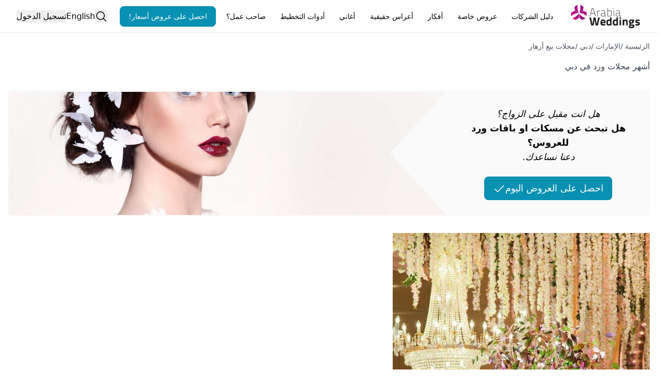

--- FILE ---
content_type: text/html; charset=utf-8
request_url: https://www.arabiaweddings.com/ar/tips/%D8%A3%D8%B4%D9%87%D8%B1-%D9%85%D8%AD%D9%84%D8%A7%D8%AA-%D9%88%D8%B1%D8%AF-%D9%81%D9%8A-%D8%AF%D8%A8%D9%8A
body_size: 24710
content:
<!DOCTYPE html><html lang="ar"><head><meta charSet="utf-8" data-next-head=""/><meta name="viewport" content="width=device-width, initial-scale=1" data-next-head=""/><link rel="preconnect" href="https://www.arabiaweddings.com/" data-next-head=""/><link rel="preconnect" href="https://imagesawe.s3.amazonaws.com" data-next-head=""/><link rel="icon" href="https://www.arabiaweddings.com/sites/default/files/favicon.ico" type="image/x-icon" data-next-head=""/><title data-next-head="">قائمة تضم أشهر محلات ورد في دبي | موقع العروس</title><meta name="robots" content="index,follow" data-next-head=""/><meta name="description" content="اسماء محلات ورد بدبي متخصصة بتنسيق أزهار المناسبات وحفلات الزفاف. وتعرف أيضا على المزيد من مستلزمات حفل الزفاف." data-next-head=""/><link rel="alternate" hrefLang="en" href="https://www.arabiaweddings.com/tips/top-wedding-florists-dubai" data-next-head=""/><link rel="alternate" hrefLang="ar" href="https://www.arabiaweddings.com/ar/tips/%D8%A3%D8%B4%D9%87%D8%B1-%D9%85%D8%AD%D9%84%D8%A7%D8%AA-%D9%88%D8%B1%D8%AF-%D9%81%D9%8A-%D8%AF%D8%A8%D9%8A" data-next-head=""/><link rel="alternate" hrefLang="x-default" href="https://www.arabiaweddings.com/tips/top-wedding-florists-dubai" data-next-head=""/><meta name="twitter:creator" content="@arabiaweddings" data-next-head=""/><meta property="fb:app_id" content="139344822869284" data-next-head=""/><meta property="og:title" content="أشهر محلات ورد في دبي" data-next-head=""/><meta property="og:description" content="اسماء محلات ورد بدبي متخصصة بتنسيق أزهار المناسبات وحفلات الزفاف. وتعرف أيضا على المزيد من مستلزمات حفل الزفاف." data-next-head=""/><meta property="og:url" content="https://www.arabiaweddings.com/ar/tips/%D8%A3%D8%B4%D9%87%D8%B1-%D9%85%D8%AD%D9%84%D8%A7%D8%AA-%D9%88%D8%B1%D8%AF-%D9%81%D9%8A-%D8%AF%D8%A8%D9%8A" data-next-head=""/><meta property="og:type" content="website" data-next-head=""/><meta property="og:image" content="https://www.arabiaweddings.com/sites/default/files/styles/max980/public/tips/2017/12/dubai_flower_shops.jpg?itok=FdJEDH_V" data-next-head=""/><meta property="og:image:alt" content="أشهر محلات ورد في دبي" data-next-head=""/><meta property="og:image:width" content="400" data-next-head=""/><meta property="og:image:height" content="400" data-next-head=""/><meta property="og:locale" content="ar" data-next-head=""/><meta property="og:site_name" content="Arabia Weddings" data-next-head=""/><link rel="canonical" href="https://www.arabiaweddings.com/ar/tips/%D8%A3%D8%B4%D9%87%D8%B1-%D9%85%D8%AD%D9%84%D8%A7%D8%AA-%D9%88%D8%B1%D8%AF-%D9%81%D9%8A-%D8%AF%D8%A8%D9%8A" data-next-head=""/><link rel="preload" href="https://imagesawe.s3.amazonaws.com/images/covers/2019/06/makeup_artists_2.jpg" as="image" data-next-head=""/><link rel="preload" href="/_next/static/css/44d81c76f120e5fc.css" as="style"/><link rel="preload" href="/_next/static/css/0e366cad4446ba8f.css" as="style"/><link rel="stylesheet" href="/_next/static/css/44d81c76f120e5fc.css" data-n-g=""/><link rel="stylesheet" href="/_next/static/css/0e366cad4446ba8f.css" data-n-p=""/><noscript data-n-css=""></noscript><script defer="" noModule="" src="/_next/static/chunks/polyfills-42372ed130431b0a.js"></script><script defer="" src="/_next/static/chunks/8805-6087cc7c406a5792.js"></script><script defer="" src="/_next/static/chunks/6055-d268e9935d323ee0.js"></script><script defer="" src="/_next/static/chunks/5527-05169c625111c9d6.js"></script><script defer="" src="/_next/static/chunks/Navbar-1194fd7df8ebca9a.js"></script><script src="/_next/static/chunks/webpack-74c934d8a066d01e.js" defer=""></script><script src="/_next/static/chunks/framework-6c7847bd2f9deeed.js" defer=""></script><script src="/_next/static/chunks/main-ea109633022bd715.js" defer=""></script><script src="/_next/static/chunks/pages/_app-698ec0dac7be1dd0.js" defer=""></script><script src="/_next/static/chunks/774e569a-9f3261a8e514b59b.js" defer=""></script><script src="/_next/static/chunks/1051-2b78ec99138a32da.js" defer=""></script><script src="/_next/static/chunks/1160-96ade08a173de6bd.js" defer=""></script><script src="/_next/static/chunks/4800-e1e8a4c8048da00d.js" defer=""></script><script src="/_next/static/chunks/8699-5495085176b3003e.js" defer=""></script><script src="/_next/static/chunks/5493-991fc3c111fb2b94.js" defer=""></script><script src="/_next/static/chunks/6327-51d7f660450edebb.js" defer=""></script><script src="/_next/static/chunks/4269-033a591cfedbb92a.js" defer=""></script><script src="/_next/static/chunks/1765-adb8020a851b813b.js" defer=""></script><script src="/_next/static/chunks/8773-3f1e63b40076dc46.js" defer=""></script><script src="/_next/static/chunks/7818-cbda49bc00e09a4a.js" defer=""></script><script src="/_next/static/chunks/pages/tips/%5B...tip%5D-19da44c01165704c.js" defer=""></script><script src="/_next/static/YAtnLuNAZusjp3CRJnHD1/_buildManifest.js" defer=""></script><script src="/_next/static/YAtnLuNAZusjp3CRJnHD1/_ssgManifest.js" defer=""></script></head><body class="overflow-x-hidden bg-white text-black" dir="rtl"><link rel="preload" as="image" href="/_next/static/media/Arabia-Weddings-Logo.abf2b48c.svg"/><link rel="preload" as="image" href="https://imagesawe.s3.amazonaws.com/images/covers/2019/06/makeup_artists_2.jpg"/><div id="__next"> <style>
    #nprogress {
      pointer-events: none;
    }
    #nprogress .bar {
      background: #29D;
      position: fixed;
      z-index: 9999;
      top: 0;
      left: 0;
      width: 100%;
      height: 3px;
    }
    #nprogress .peg {
      display: block;
      position: absolute;
      right: 0px;
      width: 100px;
      height: 100%;
      box-shadow: 0 0 10px #29D, 0 0 5px #29D;
      opacity: 1;
      -webkit-transform: rotate(3deg) translate(0px, -4px);
      -ms-transform: rotate(3deg) translate(0px, -4px);
      transform: rotate(3deg) translate(0px, -4px);
    }
    #nprogress .spinner {
      display: block;
      position: fixed;
      z-index: 1031;
      top: 15px;
      right: 15px;
    }
    #nprogress .spinner-icon {
      width: 18px;
      height: 18px;
      box-sizing: border-box;
      border: solid 2px transparent;
      border-top-color: #29D;
      border-left-color: #29D;
      border-radius: 50%;
      -webkit-animation: nprogresss-spinner 400ms linear infinite;
      animation: nprogress-spinner 400ms linear infinite;
    }
    .nprogress-custom-parent {
      overflow: hidden;
      position: relative;
    }
    .nprogress-custom-parent #nprogress .spinner,
    .nprogress-custom-parent #nprogress .bar {
      position: absolute;
    }
    @-webkit-keyframes nprogress-spinner {
      0% {
        -webkit-transform: rotate(0deg);
      }
      100% {
        -webkit-transform: rotate(360deg);
      }
    }
    @keyframes nprogress-spinner {
      0% {
        transform: rotate(0deg);
      }
      100% {
        transform: rotate(360deg);
      }
    }
  </style><section class="Toastify" aria-live="polite" aria-atomic="false" aria-relevant="additions text" aria-label="Notifications Alt+T"></section><header class="flex h-nav justify-center border-b bg-white p-4"><div class="m-auto flex size-full max-w-7xl items-center justify-between lg:px-4"><button type="button" class="space-y-2 lg:hidden" aria-label="Burger menu" aria-expanded="false"><div class="h-0.5 w-8 bg-gray-600"></div><div class="h-0.5 w-8 bg-gray-600"></div><div class="h-0.5 w-8 bg-gray-600"></div></button><a class="flex items-center justify-center" aria-label="Home page" href="/ar"><span style="box-sizing:border-box;display:inline-block;overflow:hidden;width:140px;height:46px;background:none;opacity:1;border:0;margin:0;padding:0;position:relative"><img alt="Arabia weddings logo" src="/_next/static/media/Arabia-Weddings-Logo.abf2b48c.svg" decoding="async" data-nimg="fixed" style="position:absolute;top:0;left:0;bottom:0;right:0;box-sizing:border-box;padding:0;border:none;margin:auto;display:block;width:0;height:0;min-width:100%;max-width:100%;min-height:100%;max-height:100%"/></span></a><nav aria-label="Main" data-orientation="horizontal" dir="rtl" class="relative items-center hidden flex-1 px-6 lg:block"><div style="position:relative"><ul data-orientation="horizontal" class="group flex flex-1 list-none justify-between" dir="rtl"><li><button id="radix-_R_qvl6_-trigger-vendors" data-state="closed" aria-expanded="false" aria-controls="radix-_R_qvl6_-content-vendors" class="group h-10 text-center items-center justify-center rounded-md bg-white text-break py-2 text-sm font-medium transition-colors hover:bg-gray-100 hover:text-gray-900 focus:bg-gray-100 focus:text-gray-900 focus:outline-none disabled:pointer-events-none disabled:opacity-50 data-[active]:bg-gray-100/50 data-[state=open]:bg-gray-100/50 group relative block px-0.5 lg:px-2" data-radix-collection-item="">دليل الشركات</button></li><li><button id="radix-_R_qvl6_-trigger-weddingPackages" data-state="closed" aria-expanded="false" aria-controls="radix-_R_qvl6_-content-weddingPackages" class="group h-10 text-center items-center justify-center rounded-md bg-white text-break py-2 text-sm font-medium transition-colors hover:bg-gray-100 hover:text-gray-900 focus:bg-gray-100 focus:text-gray-900 focus:outline-none disabled:pointer-events-none disabled:opacity-50 data-[active]:bg-gray-100/50 data-[state=open]:bg-gray-100/50 group relative block px-0.5 lg:px-2" data-radix-collection-item="">عروض خاصة</button></li><li><button id="radix-_R_qvl6_-trigger-inspiration" data-state="closed" aria-expanded="false" aria-controls="radix-_R_qvl6_-content-inspiration" class="group h-10 text-center items-center justify-center rounded-md bg-white text-break py-2 text-sm font-medium transition-colors hover:bg-gray-100 hover:text-gray-900 focus:bg-gray-100 focus:text-gray-900 focus:outline-none disabled:pointer-events-none disabled:opacity-50 data-[active]:bg-gray-100/50 data-[state=open]:bg-gray-100/50 group relative block px-0.5 lg:px-2" data-radix-collection-item="">أفكار</button></li><li><button id="radix-_R_qvl6_-trigger-realWeddings" data-state="closed" aria-expanded="false" aria-controls="radix-_R_qvl6_-content-realWeddings" class="group h-10 text-center items-center justify-center rounded-md bg-white text-break py-2 text-sm font-medium transition-colors hover:bg-gray-100 hover:text-gray-900 focus:bg-gray-100 focus:text-gray-900 focus:outline-none disabled:pointer-events-none disabled:opacity-50 data-[active]:bg-gray-100/50 data-[state=open]:bg-gray-100/50 group relative block px-0.5 lg:px-2" data-radix-collection-item="">أعراس حقيقية</button></li><li><button id="radix-_R_qvl6_-trigger-songs" data-state="closed" aria-expanded="false" aria-controls="radix-_R_qvl6_-content-songs" class="group h-10 text-center items-center justify-center rounded-md bg-white text-break py-2 text-sm font-medium transition-colors hover:bg-gray-100 hover:text-gray-900 focus:bg-gray-100 focus:text-gray-900 focus:outline-none disabled:pointer-events-none disabled:opacity-50 data-[active]:bg-gray-100/50 data-[state=open]:bg-gray-100/50 group relative block px-0.5 lg:px-2" data-radix-collection-item="">أغاني</button></li><li><button id="radix-_R_qvl6_-trigger-Planning Tools" data-state="closed" aria-expanded="false" aria-controls="radix-_R_qvl6_-content-Planning Tools" class="group h-10 text-center items-center justify-center rounded-md bg-white text-break py-2 text-sm font-medium transition-colors hover:bg-gray-100 hover:text-gray-900 focus:bg-gray-100 focus:text-gray-900 focus:outline-none disabled:pointer-events-none disabled:opacity-50 data-[active]:bg-gray-100/50 data-[state=open]:bg-gray-100/50 group relative block px-0.5 lg:px-2" data-radix-collection-item="">أدوات التخطيط</button></li><li><button id="radix-_R_qvl6_-trigger-Business Owners" data-state="closed" aria-expanded="false" aria-controls="radix-_R_qvl6_-content-Business Owners" class="group h-10 text-center items-center justify-center rounded-md bg-white text-break py-2 text-sm font-medium transition-colors hover:bg-gray-100 hover:text-gray-900 focus:bg-gray-100 focus:text-gray-900 focus:outline-none disabled:pointer-events-none disabled:opacity-50 data-[active]:bg-gray-100/50 data-[state=open]:bg-gray-100/50 group relative block px-0.5 lg:px-2" data-radix-collection-item="">صاحب عمل؟</button></li><a class="h-auto rounded-lg capitalize transition-all disabled:cursor-not-allowed px-4 py-2 border border-cyan-600 bg-cyan-600 text-white hover:bg-cyan-700 focus:bg-cyan-700 active:bg-cyan-700 flex items-center justify-center text-nowrap text-sm" target="_parent" rel="noopener noreferrer" href="/ar/get/offers?ref=nav">احصل على عروض أسعار!</a></ul></div><div class="absolute left-0 top-12 z-[99999] flex min-w-full justify-center"></div></nav><div class="flex h-full items-center justify-center gap-4 md:relative"><button type="button" aria-label="Open search"><svg xmlns="http://www.w3.org/2000/svg" width="1em" height="1em" fill="currentColor" viewBox="0 0 256 256" class="size-6"><path d="M229.66,218.34l-50.07-50.06a88.11,88.11,0,1,0-11.31,11.31l50.06,50.07a8,8,0,0,0,11.32-11.32ZM40,112a72,72,0,1,1,72,72A72.08,72.08,0,0,1,40,112Z"></path></svg></button><a class="hidden lg:block" title="The Top Wedding Florists in Dubai" href="/tips/top-wedding-florists-dubai">English</a><button type="button" class="whitespace-nowrap">تسجيل الدخول</button></div></div></header><main class="max-w-7xl mx-auto min-h-screen px-4"><article class="prose mx-auto max-w-none prose-img:mx-auto prose-img:rounded-xl"><div class="not-prose my-4"><button type="button" aria-label="Open/Close breadcrumbs" aria-expanded="false" class="text-left text-sm text-gray-700 lg:hidden">الرئيسية<!-- --> <!-- -->/<!-- --> ...<!-- --> <!-- -->/<!-- --> <!-- -->محلات بيع أزهار<!-- --> </button><nav aria-label="breadcrumbs" class="hidden lg:hidden text-sm text-gray-700"><ol class="flex flex-col flex-wrap gap-2"><li class="MobileBreadcrumbs_indentedCrumb__M0dA_ capitalize"><a target="_parent" href="/ar">الرئيسية</a> <span class="cursor-default"></span></li><li class="MobileBreadcrumbs_indentedCrumb__M0dA_ capitalize"><a target="_parent" href="/ar/united-arab-emirates">الإمارات</a> <span class="cursor-default"></span></li><li class="MobileBreadcrumbs_indentedCrumb__M0dA_ capitalize"><a target="_parent" href="/ar/dubai">دبي</a> <span class="cursor-default"></span></li><li class="MobileBreadcrumbs_indentedCrumb__M0dA_ capitalize"><a target="_parent" href="/ar/dubai/flower-shops">محلات بيع أزهار</a> </li></ol></nav><nav aria-label="breadcrumbs" class="hidden lg:block"><ol class="flex flex-wrap gap-2"><li class="text-sm capitalize text-gray-600"><a target="_parent" href="/ar">الرئيسية</a> <span class="cursor-default">/</span></li><li class="text-sm capitalize text-gray-600"><a target="_parent" href="/ar/united-arab-emirates">الإمارات</a> <span class="cursor-default">/</span></li><li class="text-sm capitalize text-gray-600"><a target="_parent" href="/ar/dubai">دبي</a> <span class="cursor-default">/</span></li><li class="text-sm capitalize text-gray-600"><a target="_parent" href="/ar/dubai/flower-shops">محلات بيع أزهار</a> </li></ol></nav></div><section><h1>أشهر محلات ورد في دبي</h1><div class="my-8 flex items-center justify-center overflow-hidden rounded-lg bg-neutral-50 text-center text-lg text-black [&amp;&gt;b]:my-2 [&amp;&gt;b]:text-2xl [&amp;&gt;b]:font-semibold"><div class="flex flex-col p-8"><em>هل انت مقبل على الزواج؟</em><b>هل تبحث عن مسكات او باقات ورد للعروس؟</b><em>دعنا نساعدك.</em><a class="h-auto rounded-lg capitalize transition-all disabled:cursor-not-allowed border border-cyan-600 bg-cyan-600 text-white hover:bg-cyan-700 focus:bg-cyan-700 active:bg-cyan-700 mx-auto mt-6 flex items-center justify-center px-4 py-2 no-underline" target="_blank" href="https://www.arabiaweddings.com/ar/get/offers?ref=/tips/%D8%A3%D8%B4%D9%87%D8%B1-%D9%85%D8%AD%D9%84%D8%A7%D8%AA-%D9%88%D8%B1%D8%AF-%D9%81%D9%8A-%D8%AF%D8%A8%D9%8A">احصل على العروض اليوم<!-- --> <svg xmlns="http://www.w3.org/2000/svg" width="1em" height="1em" fill="currentColor" viewBox="0 0 256 256" class="inline size-6 ltr:ml-1 rtl:mr-1"><path d="M229.66,77.66l-128,128a8,8,0,0,1-11.32,0l-56-56a8,8,0,0,1,11.32-11.32L96,188.69,218.34,66.34a8,8,0,0,1,11.32,11.32Z"></path></svg></a></div><div class="not-prose hidden size-full md:block md:h-auto md:w-4/5 ltr:md:mr-[-20%] rtl:md:ml-[-20%]"><img alt="Get offers hero image" dir="rtl" width="750" height="250" decoding="async" data-nimg="1" class="my-0 h-full max-h-60 w-full object-cover object-center styles_hero__W7ksK" style="color:transparent" src="https://imagesawe.s3.amazonaws.com/images/covers/2019/06/makeup_artists_2.jpg"/></div></div><picture><img class="object-cover" src="https://www.arabiaweddings.com/sites/default/files/styles/max980/public/tips/2017/12/dubai_flower_shops.jpg?itok=FdJEDH_V" alt="أشهر محلات ورد في دبي" title="أشهر محلات ورد في دبي"/></picture><div><p>
	تعد الأزهار&nbsp;واحدة من تفاصيل حفلات الزفاف الأكثر أهمية، فلا يكتمل حفل الزفاف دون بعض الزهور والنباتات الخضراء لإضافة لمسة فريدة من نوعها إلى المكان.</p>

<p>
	حضرنا لك&nbsp;قسم مميز سنشاركك من خلاله&nbsp;بكل النصائح لمساعدتك على اختيار أزهار الزفاف المثالية وباقة أزهار للعروس&nbsp;لتحصلي&nbsp;على حفل زفاف ساحر ومن ضمن الميزانية المخصصة للحفل، تصفحي قسم <a href="https://www.arabiaweddings.com/ar/wedding-planning/flowers" target="_blank">مسكات وأزهار للعروس</a>!</p>

<p>
	إن&nbsp;كنت ستحتفلين بزفافك في دبي، فأنت عروس محظوظة، إذ أن <strong>محلات ورد في دبي</strong> تتميز بكونها فريدة من نوعها وذات إحتراف ملحوظ في الشرق الأوسط.</p>

<p>
	تابعي أيضاً:&nbsp;<a href="https://www.arabiaweddings.com/ar/tips/%D8%A3%D8%B4%D9%87%D8%B1-9-%D8%B4%D8%B1%D9%83%D8%A7%D8%AA-%D8%AA%D9%86%D8%B8%D9%8A%D9%85-%D8%AD%D9%81%D9%84%D8%A7%D8%AA-%D8%A7%D9%84%D8%B2%D9%81%D8%A7%D9%81-%D8%A7%D9%84%D9%81%D8%A7%D8%AE%D8%B1%D8%A9-%D9%81%D9%8A-%D8%AF%D8%A8%D9%8A" target="_blank">أشهر 9 شركات تنظيم حفلات الزفاف الفاخرة في دبي</a>.</p>

<p>
	وبما أن الورود تحتل الأهمية الكبرى في ديكور حفل الزفاف، قد تحتار العروس باختيار&nbsp;محل زهور في <a href="https://www.arabiaweddings.com/ar/dubai" target="_blank">دبي</a>، وقد يجعلها الأمر تشعر بالتوتر حيال ذلك وخاصةً مع تعدد المحلات هناك. لذا تبدأ مبكراً في البحث عن&nbsp;<strong>اسماء محلات ورد في دبي،</strong>&nbsp;ومتابعة آراء العرسان الذين سبق لهم التعامل مع هذه المحلات، بحيث يجعل قرار الإختيار أسهل بالنسبة للعروس.</p>

<p>
	تقدم محلات الورود في دبي خدمات تنسيق الأزهار والديكورات المختلفة، وتنسيق مسكة العروس وفق رغبتها، كما تقدم معظمها خدمات إضافية أخرى. كما لا يخلو الأمر أيضاً من إمكانية توفير الأزهار التي ترغب بها العروس من خارج دبي، خاصةً إن لم تكن متوفرة في موسم حفل الزفاف.</p>

<p>
	ولتستطيع العروس الحصول على تنسيقات الأزهار التي لطالما حلمت بها، عليها أن تشارك فريق العمل من المحل الذي وقع عليه الإختيار بكل التفاصيل التي تحتفظ بها في مخيلتها، ابتداءً من لون الأزهار، سواءٍ كانت ترغب بلون واحد أو عدة ألوان، طريقة تنسيق الأزهار، شكل سنتربيس الطاولات، بالإضافة إلى شكل ولون الأزهار المستخدمة في مسكة العروس,</p>

<p>
	عندما يتعلق بأزهار حفل الزفاف، فإن كل عروسين لديهما وجهة نظر مختلفة، من حيث التنسيقات والألوان وحتى الميزانية المخصصة لهذا الجزء من حفل زفافهما. ويعتبر سوق بيع الأزهار في الإمارات العربية المتحدة وخاصةً دبي من أكبر الأسواق من حيث تعدد المحلات وتعدد الخدمات التي تقدمها والأفكار العصرية والمبتكرة.</p>

<p>
	ولمساعدتك في اختيار أحد&nbsp;محلات ورد في دبي لتستعيني بخدماته في أهم يوم من أيام حياتك وخاصةً إذا كنت تبحثين عن أفكار مبتكرة&nbsp;وتنسيقات زهور فريدة من نوعها لحفل زفافك، جمعنا لك قائمة تضم&nbsp;اسماء محلات ورد بدبي:</p>
</div></section><section id="آمي ستوديو" class="my-10 flex flex-col gap-8 md:flex-row"><div class="relative md:w-1/3 h-min"><div class="scrollbar-hidden flex snap-x snap-mandatory flex-row flex-nowrap gap-2 overflow-x-scroll scroll-p-0"><img alt="آمي ستوديو" title="آمي ستوديو" loading="lazy" width="900" height="900" decoding="async" data-nimg="1" class="max-w-sm flex-none snap-always m-0 w-full cursor-pointer snap-center scroll-smooth object-cover object-center md:w-full md:flex-1 lg:w-full lg:flex-1" style="color:transparent" src="https://www.arabiaweddings.com/sites/default/files/styles/max980/public/listing/2021/03/10/ame_studio.jpg?itok=uXYh2-wn"/></div></div><span hidden="" style="position:fixed;top:1px;left:1px;width:1px;height:0;padding:0;margin:-1px;overflow:hidden;clip:rect(0, 0, 0, 0);white-space:nowrap;border-width:0;display:none"></span><div class="flex-1"><h2 class="mt-0 flex items-center text-center md:text-start"><a href="/ar/dubai/flower-shops/%C3%A2me-artistic-studio" target="_blank" rel="noreferrer">آمي ستوديو<!-- --> <svg xmlns="http://www.w3.org/2000/svg" width="1em" height="1em" fill="currentColor" viewBox="0 0 256 256" class="mx-2 inline size-4"><path d="M224,104a8,8,0,0,1-16,0V59.32l-66.33,66.34a8,8,0,0,1-11.32-11.32L196.68,48H152a8,8,0,0,1,0-16h64a8,8,0,0,1,8,8Zm-40,24a8,8,0,0,0-8,8v72H48V80h72a8,8,0,0,0,0-16H48A16,16,0,0,0,32,80V208a16,16,0,0,0,16,16H176a16,16,0,0,0,16-16V136A8,8,0,0,0,184,128Z"></path></svg></a></h2><p>
	مستوحىً من أوروبا، ومتقن في دبي، يجلب لك آمي ستوديو جمال الزهور والأزياء والفن والتصميم من جميع أنحاء العالم إليك.</p>

<p>
	يفتتح آمي ستوديو أبوابه لك لاختيار الزهور الخاصة بك، وتصميم باقة فريدة من نوعها، وتعلم شيء جديد، أو تغليف الهدايا الخاصة بك، أو الالتقاء للحصول على استشارة خاصة أو تناول القهوة أثناء الاستمتاع بالمناظر المزهرة في كل مكان.</p>
</div></section><section id="اب سكيل اند بوش فلورز" class="my-10 flex flex-col gap-8 md:flex-row"><div class="relative md:w-1/3 h-min"><div class="scrollbar-hidden flex snap-x snap-mandatory flex-row flex-nowrap gap-2 overflow-x-scroll scroll-p-0"><img alt="اب سكيل اند بوش فلورز - دبي" title="اب سكيل اند بوش فلورز - دبي" loading="lazy" width="900" height="900" decoding="async" data-nimg="1" class="max-w-sm flex-none snap-always m-0 w-full cursor-pointer snap-center scroll-smooth object-cover object-center md:w-full md:flex-1 lg:w-full lg:flex-1" style="color:transparent" src="https://imagesawe.s3.amazonaws.com/styles/max980/s3/listing/2019/01/08/upscale_and_posh_0.jpg?itok=o14SorzZ"/></div></div><span hidden="" style="position:fixed;top:1px;left:1px;width:1px;height:0;padding:0;margin:-1px;overflow:hidden;clip:rect(0, 0, 0, 0);white-space:nowrap;border-width:0;display:none"></span><div class="flex-1"><h2 class="mt-0 flex items-center text-center md:text-start"><a href="/ar/dubai/flower-shops/upscale-and-posh-flowers" target="_blank" rel="noreferrer">اب سكيل اند بوش فلورز<!-- --> <svg xmlns="http://www.w3.org/2000/svg" width="1em" height="1em" fill="currentColor" viewBox="0 0 256 256" class="mx-2 inline size-4"><path d="M224,104a8,8,0,0,1-16,0V59.32l-66.33,66.34a8,8,0,0,1-11.32-11.32L196.68,48H152a8,8,0,0,1,0-16h64a8,8,0,0,1,8,8Zm-40,24a8,8,0,0,0-8,8v72H48V80h72a8,8,0,0,0,0-16H48A16,16,0,0,0,32,80V208a16,16,0,0,0,16,16H176a16,16,0,0,0,16-16V136A8,8,0,0,0,184,128Z"></path></svg></a></h2><p>
	لطالما اعتبر المحل بديلاً راقياً لمحلات الأزهار التقليدية في دبي منذ عام 2002. إذا كنت تبحثين عن أفكار جريئة وتنسيقات زهور فريدة من نوعها لحفل الزفاف، وأزهار للمناسبات، فإن اب سكيل اند بوش فلورز يقدم لك تنسيقات تتميز بالأناقة والأسلوب الذي سيتذكره الجميع طويلاً.</p>
</div></section><section id="بلوسوم تري" class="my-10 flex flex-col gap-8 md:flex-row"><div class="relative md:w-1/3 h-min"><div class="scrollbar-hidden flex snap-x snap-mandatory flex-row flex-nowrap gap-2 overflow-x-scroll scroll-p-0"><img alt="بلوسوم تري" title="بلوسوم تري" loading="lazy" width="900" height="900" decoding="async" data-nimg="1" class="max-w-sm flex-none snap-always m-0 w-full cursor-pointer snap-center scroll-smooth object-cover object-center md:w-full md:flex-1 lg:w-full lg:flex-1" style="color:transparent" src="https://www.arabiaweddings.com/sites/default/files/styles/max980/public/listing/2020/11/05/blossom_0.png?itok=3YWiUP7H"/></div></div><span hidden="" style="position:fixed;top:1px;left:1px;width:1px;height:0;padding:0;margin:-1px;overflow:hidden;clip:rect(0, 0, 0, 0);white-space:nowrap;border-width:0;display:none"></span><div class="flex-1"><h2 class="mt-0 flex items-center text-center md:text-start"><a href="/ar/dubai/flower-shops/blossom-tree-flower-shop" target="_blank" rel="noreferrer">بلوسوم تري<!-- --> <svg xmlns="http://www.w3.org/2000/svg" width="1em" height="1em" fill="currentColor" viewBox="0 0 256 256" class="mx-2 inline size-4"><path d="M224,104a8,8,0,0,1-16,0V59.32l-66.33,66.34a8,8,0,0,1-11.32-11.32L196.68,48H152a8,8,0,0,1,0-16h64a8,8,0,0,1,8,8Zm-40,24a8,8,0,0,0-8,8v72H48V80h72a8,8,0,0,0,0-16H48A16,16,0,0,0,32,80V208a16,16,0,0,0,16,16H176a16,16,0,0,0,16-16V136A8,8,0,0,0,184,128Z"></path></svg></a></h2><p>
	يتمتع منسقو الأزهار لديهم بالخبرة، إذ يوفر المحل مجموعة كبيرة ومتنوعة من الأزهار التي يتم اختيارها بدقة كل يوم، وهم يسعون جاهدين لإرضاء عملائهم بتنسيقات الأزهار الخاصة بهم.</p>
</div></section><section id="بليس فلور بوتيك دبي" class="my-10 flex flex-col gap-8 md:flex-row"><div class="relative md:w-1/3 h-min"><div class="scrollbar-hidden flex snap-x snap-mandatory flex-row flex-nowrap gap-2 overflow-x-scroll scroll-p-0"><img alt="بليس فلور بوتيك دبي" title="بليس فلور بوتيك دبي" loading="lazy" width="900" height="900" decoding="async" data-nimg="1" class="max-w-sm flex-none snap-always m-0 w-full cursor-pointer snap-center scroll-smooth object-cover object-center md:w-full md:flex-1 lg:w-full lg:flex-1" style="color:transparent" src="https://imagesawe.s3.amazonaws.com/styles/max980/s3/listing/2019/01/08/bliss_flower_and_design_0.jpg?itok=OijqiXAz"/></div></div><span hidden="" style="position:fixed;top:1px;left:1px;width:1px;height:0;padding:0;margin:-1px;overflow:hidden;clip:rect(0, 0, 0, 0);white-space:nowrap;border-width:0;display:none"></span><div class="flex-1"><h2 class="mt-0 flex items-center text-center md:text-start"><a href="/ar/dubai/flower-shops/bliss-flowers-boutique-dubai" target="_blank" rel="noreferrer">بليس فلور بوتيك دبي<!-- --> <svg xmlns="http://www.w3.org/2000/svg" width="1em" height="1em" fill="currentColor" viewBox="0 0 256 256" class="mx-2 inline size-4"><path d="M224,104a8,8,0,0,1-16,0V59.32l-66.33,66.34a8,8,0,0,1-11.32-11.32L196.68,48H152a8,8,0,0,1,0-16h64a8,8,0,0,1,8,8Zm-40,24a8,8,0,0,0-8,8v72H48V80h72a8,8,0,0,0,0-16H48A16,16,0,0,0,32,80V208a16,16,0,0,0,16,16H176a16,16,0,0,0,16-16V136A8,8,0,0,0,184,128Z"></path></svg></a></h2><p>
	يقع المحل في موقع استراتيجي بين دبي وأبوظبي، وقد أنشأ البوتيك قسم مخصص لإدارة الفعاليات يركز من خلاله على تزويد العملاء بجميع رغباتهم. يضم فريق العمل مجموعة من الموهوبين والمتخصصين لإرشادك خلال تنظيم مناسبتك الخاصة، مع القدرة على مساعدة وتلبية أي حجم أو نوع من المناسبات.</p>
</div></section><div class="w-full my-16"><ins class="adsbygoogle" style="display:block" data-ad-client="ca-pub-3253514827446364" data-ad-slot="8157828985" data-ad-format="fluid" data-full-width-responsive="true"></ins></div><section id="بيلا روز (فور إيفر روز)" class="my-10 flex flex-col gap-8 md:flex-row"><div class="relative md:w-1/3 h-min"><div class="scrollbar-hidden flex snap-x snap-mandatory flex-row flex-nowrap gap-2 overflow-x-scroll scroll-p-0"><img alt="بيلا روز" title="بيلا روز" loading="lazy" width="900" height="900" decoding="async" data-nimg="1" class="max-w-sm flex-none snap-always m-0 w-full cursor-pointer snap-center scroll-smooth object-cover object-center md:w-full md:flex-1 lg:w-full lg:flex-1" style="color:transparent" src="https://imagesawe.s3.amazonaws.com/styles/max980/s3/listing/2019/06/18/forever_rose_0.jpg?itok=me5dz2gH"/></div></div><span hidden="" style="position:fixed;top:1px;left:1px;width:1px;height:0;padding:0;margin:-1px;overflow:hidden;clip:rect(0, 0, 0, 0);white-space:nowrap;border-width:0;display:none"></span><div class="flex-1"><h2 class="mt-0 flex items-center text-center md:text-start"><a href="/ar/dubai/flower-shops/forever-rose-dubai" target="_blank" rel="noreferrer">بيلا روز (فور إيفر روز)<!-- --> <svg xmlns="http://www.w3.org/2000/svg" width="1em" height="1em" fill="currentColor" viewBox="0 0 256 256" class="mx-2 inline size-4"><path d="M224,104a8,8,0,0,1-16,0V59.32l-66.33,66.34a8,8,0,0,1-11.32-11.32L196.68,48H152a8,8,0,0,1,0-16h64a8,8,0,0,1,8,8Zm-40,24a8,8,0,0,0-8,8v72H48V80h72a8,8,0,0,0,0-16H48A16,16,0,0,0,32,80V208a16,16,0,0,0,16,16H176a16,16,0,0,0,16-16V136A8,8,0,0,0,184,128Z"></path></svg></a></h2><p>
	لدى المحل 3 فروع في دبي، وتتميز الأزهار المتاحة لدى بيلا روز بكونها  تحتفظ هذه الورود بجمالها الطبيعي المذهل، دون الحاجة إلى الماء أو أشعة الشمس، إذ تكون محمية داخل القبة الزجاجية لمدة ثلاث سنوات، كما تقوم الشركة بعمل تنسيقات طويلة الأمد، بالإضافة أيضاً إلى الورود الطبيعية.</p>
</div></section><section id="تيوليبانو للأزهار" class="my-10 flex flex-col gap-8 md:flex-row"><div class="relative md:w-1/3 h-min"><div class="scrollbar-hidden flex snap-x snap-mandatory flex-row flex-nowrap gap-2 overflow-x-scroll scroll-p-0"><img alt="تيوليبانو للأزهار" title="تيوليبانو للأزهار" loading="lazy" width="900" height="900" decoding="async" data-nimg="1" class="max-w-sm flex-none snap-always m-0 w-full cursor-pointer snap-center scroll-smooth object-cover object-center md:w-full md:flex-1 lg:w-full lg:flex-1" style="color:transparent" src="https://www.arabiaweddings.com/sites/default/files/styles/max980/public/listing/2020/11/05/tulipano_0.png?itok=dfq8hGd4"/></div></div><span hidden="" style="position:fixed;top:1px;left:1px;width:1px;height:0;padding:0;margin:-1px;overflow:hidden;clip:rect(0, 0, 0, 0);white-space:nowrap;border-width:0;display:none"></span><div class="flex-1"><h2 class="mt-0 flex items-center text-center md:text-start"><a href="/ar/dubai/flower-shops/tulipano-floral-decor" target="_blank" rel="noreferrer">تيوليبانو للأزهار<!-- --> <svg xmlns="http://www.w3.org/2000/svg" width="1em" height="1em" fill="currentColor" viewBox="0 0 256 256" class="mx-2 inline size-4"><path d="M224,104a8,8,0,0,1-16,0V59.32l-66.33,66.34a8,8,0,0,1-11.32-11.32L196.68,48H152a8,8,0,0,1,0-16h64a8,8,0,0,1,8,8Zm-40,24a8,8,0,0,0-8,8v72H48V80h72a8,8,0,0,0,0-16H48A16,16,0,0,0,32,80V208a16,16,0,0,0,16,16H176a16,16,0,0,0,16-16V136A8,8,0,0,0,184,128Z"></path></svg></a></h2><p>
	شركة من منسقي الزهور والمصممين تتمثل مهمتهم في جعل حياة الناس جميلة بمساعدة فن تنسيق الزهور. سواء كانت مناسبة عائلية أو احتفال أو فعالية تتعلق بالعمل أو مجرد ديكور داخلي ترغب في تزيينه، سيسعدهم مساعدتك في إنشاء المساحة التي تحتاجها وتريدها شخصيًا.</p>

<p>
	بالنسبة للعرائس والعرسان، فإن فريق العمل سيساعدونك على ابتكار أسلوب زفاف فريد يعكس قصة حبكما. فهم يحاولون إنشاء صورة وأسلوب يجلبان الفرح والإلهام والطاقة.</p>
</div></section><section id="ديزاين ستوديو باي 800 فلور" class="my-10 flex flex-col gap-8 md:flex-row"><div class="relative md:w-1/3 h-min"><div class="scrollbar-hidden flex snap-x snap-mandatory flex-row flex-nowrap gap-2 overflow-x-scroll scroll-p-0"><img alt="ديزاين ستوديو باي 800 فلور - دبي" title="ديزاين ستوديو باي 800 فلور - دبي" loading="lazy" width="900" height="900" decoding="async" data-nimg="1" class="max-w-sm flex-none snap-always m-0 w-full cursor-pointer snap-center scroll-smooth object-cover object-center md:w-full md:flex-1 lg:w-full lg:flex-1" style="color:transparent" src="https://imagesawe.s3.amazonaws.com/styles/max980/s3/listing/2019/01/08/design_studio_by_800_flower_0.jpg?itok=gzv-X20M"/></div></div><span hidden="" style="position:fixed;top:1px;left:1px;width:1px;height:0;padding:0;margin:-1px;overflow:hidden;clip:rect(0, 0, 0, 0);white-space:nowrap;border-width:0;display:none"></span><div class="flex-1"><h2 class="mt-0 flex items-center text-center md:text-start">ديزاين ستوديو باي 800 فلور<!-- --> </h2><p>
	يضفي ديزاين ستوديو باي 800 فلور لمسة فريدة من نوعها وأسلوب مميز في مجال تنسيقات الأزهار والمناسبات والهدايا. ويقدم مجموعة متميزة من الأزهار، وفريق عمل متخصص من ذوي الخبرة العالية، فهم حريصون على العمل بشغف لجعل كل ترتيبات الأزهار عمل فني بحد ذاته.</p>
</div></section><section id="ذا بلوم رووم" class="my-10 flex flex-col gap-8 md:flex-row"><div class="relative md:w-1/3 h-min"><div class="scrollbar-hidden flex snap-x snap-mandatory flex-row flex-nowrap gap-2 overflow-x-scroll scroll-p-0"><img alt="ذا بلوم رووم" title="ذا بلوم رووم" loading="lazy" width="900" height="900" decoding="async" data-nimg="1" class="max-w-sm flex-none snap-always m-0 w-full cursor-pointer snap-center scroll-smooth object-cover object-center md:w-full md:flex-1 lg:w-full lg:flex-1" style="color:transparent" src="https://www.arabiaweddings.com/sites/default/files/styles/max980/public/listing/2020/11/05/bloom_room_0.png?itok=IFJ6P5JV"/></div></div><span hidden="" style="position:fixed;top:1px;left:1px;width:1px;height:0;padding:0;margin:-1px;overflow:hidden;clip:rect(0, 0, 0, 0);white-space:nowrap;border-width:0;display:none"></span><div class="flex-1"><h2 class="mt-0 flex items-center text-center md:text-start"><a href="/ar/dubai/flower-shops/bloom-room" target="_blank" rel="noreferrer">ذا بلوم رووم<!-- --> <svg xmlns="http://www.w3.org/2000/svg" width="1em" height="1em" fill="currentColor" viewBox="0 0 256 256" class="mx-2 inline size-4"><path d="M224,104a8,8,0,0,1-16,0V59.32l-66.33,66.34a8,8,0,0,1-11.32-11.32L196.68,48H152a8,8,0,0,1,0-16h64a8,8,0,0,1,8,8Zm-40,24a8,8,0,0,0-8,8v72H48V80h72a8,8,0,0,0,0-16H48A16,16,0,0,0,32,80V208a16,16,0,0,0,16,16H176a16,16,0,0,0,16-16V136A8,8,0,0,0,184,128Z"></path></svg></a></h2><p>
	ستنشئ ذا بلوم رووم تنسيقات زهور الزفاف الرائعة أو تزين أي مناسبة لديك وتجعلها فريدة وجميلة.</p>
</div></section><section id="ذا فلاور سوسيتي" class="my-10 flex flex-col gap-8 md:flex-row"><div class="relative md:w-1/3 h-min"><div class="scrollbar-hidden flex snap-x snap-mandatory flex-row flex-nowrap gap-2 overflow-x-scroll scroll-p-0"><img alt="ذا فلاور سوسيتي" title="ذا فلاور سوسيتي" loading="lazy" width="900" height="900" decoding="async" data-nimg="1" class="max-w-sm flex-none snap-always m-0 w-full cursor-pointer snap-center scroll-smooth object-cover object-center md:w-full md:flex-1 lg:w-full lg:flex-1" style="color:transparent" src="https://www.arabiaweddings.com/sites/default/files/styles/max980/public/listing/2022/04/24/flower_scoiety.png?itok=NtEUNuZI"/></div></div><span hidden="" style="position:fixed;top:1px;left:1px;width:1px;height:0;padding:0;margin:-1px;overflow:hidden;clip:rect(0, 0, 0, 0);white-space:nowrap;border-width:0;display:none"></span><div class="flex-1"><h2 class="mt-0 flex items-center text-center md:text-start"><a href="/ar/dubai/flower-shops/flower-society" target="_blank" rel="noreferrer">ذا فلاور سوسيتي<!-- --> <svg xmlns="http://www.w3.org/2000/svg" width="1em" height="1em" fill="currentColor" viewBox="0 0 256 256" class="mx-2 inline size-4"><path d="M224,104a8,8,0,0,1-16,0V59.32l-66.33,66.34a8,8,0,0,1-11.32-11.32L196.68,48H152a8,8,0,0,1,0-16h64a8,8,0,0,1,8,8Zm-40,24a8,8,0,0,0-8,8v72H48V80h72a8,8,0,0,0,0-16H48A16,16,0,0,0,32,80V208a16,16,0,0,0,16,16H176a16,16,0,0,0,16-16V136A8,8,0,0,0,184,128Z"></path></svg></a></h2><p>
	ذا فلاور سوسيتي هو الوجهة المثالية للأشخاص الذين يحبون ويقدرون الباقات الكبيرة.</p>

<p>
	في ذا فلاور سوسيتي، يتعلق الأمر برمته بالأسلوب الفخم والمعاصر. تم إنشاء ذا فلاور سوسيتي بواسطة زويا صقر.</p>
</div></section><section id="فلور استوديو" class="my-10 flex flex-col gap-8 md:flex-row"><div class="relative md:w-1/3 h-min"><div class="scrollbar-hidden flex snap-x snap-mandatory flex-row flex-nowrap gap-2 overflow-x-scroll scroll-p-0"><img alt="فلور استوديو" title="فلور استوديو" loading="lazy" width="900" height="900" decoding="async" data-nimg="1" class="max-w-sm flex-none snap-always m-0 w-full cursor-pointer snap-center scroll-smooth object-cover object-center md:w-full md:flex-1 lg:w-full lg:flex-1" style="color:transparent" src="https://imagesawe.s3.amazonaws.com/styles/max980/s3/listing/2019/06/18/flwr_studio_0.png?itok=giN00HQg"/></div></div><span hidden="" style="position:fixed;top:1px;left:1px;width:1px;height:0;padding:0;margin:-1px;overflow:hidden;clip:rect(0, 0, 0, 0);white-space:nowrap;border-width:0;display:none"></span><div class="flex-1"><h2 class="mt-0 flex items-center text-center md:text-start"><a href="/ar/node/2298427" target="_blank" rel="noreferrer">فلور استوديو<!-- --> <svg xmlns="http://www.w3.org/2000/svg" width="1em" height="1em" fill="currentColor" viewBox="0 0 256 256" class="mx-2 inline size-4"><path d="M224,104a8,8,0,0,1-16,0V59.32l-66.33,66.34a8,8,0,0,1-11.32-11.32L196.68,48H152a8,8,0,0,1,0-16h64a8,8,0,0,1,8,8Zm-40,24a8,8,0,0,0-8,8v72H48V80h72a8,8,0,0,0,0-16H48A16,16,0,0,0,32,80V208a16,16,0,0,0,16,16H176a16,16,0,0,0,16-16V136A8,8,0,0,0,184,128Z"></path></svg></a></h2><p>
	هي الشركة الأولى والوحيدة التي توفر صناديق أزهار فاخرة وأنيقة في دولة الإمارات العربية المتحدة. يتميز فريق العمل في فلور استديو بكونه ليس فقط منسقي أزهار فحسب، بل يفهم فريق العمل ويقدّر فن الزهور. يمكنك إضافة لمستك الخاصة على صناديق الأزهار من خلال كتابة عبارات خاصة بهذا اليوم الكبير على كل صندوق أو حتى أسماء العروسين أو احرفهما الأولى.</p>
</div></section><section id="فلور ستيشن" class="my-10 flex flex-col gap-8 md:flex-row"><div class="relative md:w-1/3 h-min"><div class="scrollbar-hidden flex snap-x snap-mandatory flex-row flex-nowrap gap-2 overflow-x-scroll scroll-p-0"><img alt="فلور ستيشن" title="فلور ستيشن" loading="lazy" width="900" height="900" decoding="async" data-nimg="1" class="max-w-sm flex-none snap-always m-0 w-full cursor-pointer snap-center scroll-smooth object-cover object-center md:w-full md:flex-1 lg:w-full lg:flex-1" style="color:transparent" src="https://www.arabiaweddings.com/sites/default/files/styles/max980/public/listing/2020/11/05/flowerstationdubai.jpg?itok=AWXvehTs"/></div></div><span hidden="" style="position:fixed;top:1px;left:1px;width:1px;height:0;padding:0;margin:-1px;overflow:hidden;clip:rect(0, 0, 0, 0);white-space:nowrap;border-width:0;display:none"></span><div class="flex-1"><h2 class="mt-0 flex items-center text-center md:text-start"><a href="/ar/dubai/flower-shops/flower-station" target="_blank" rel="noreferrer">فلور ستيشن<!-- --> <svg xmlns="http://www.w3.org/2000/svg" width="1em" height="1em" fill="currentColor" viewBox="0 0 256 256" class="mx-2 inline size-4"><path d="M224,104a8,8,0,0,1-16,0V59.32l-66.33,66.34a8,8,0,0,1-11.32-11.32L196.68,48H152a8,8,0,0,1,0-16h64a8,8,0,0,1,8,8Zm-40,24a8,8,0,0,0-8,8v72H48V80h72a8,8,0,0,0,0-16H48A16,16,0,0,0,32,80V208a16,16,0,0,0,16,16H176a16,16,0,0,0,16-16V136A8,8,0,0,0,184,128Z"></path></svg></a></h2><p>
	فلاور ستيشن هو متجر زهور على الإنترنت يقع في أبراج بحيرات جميرا، دبي ، ويقدم خدمة توصيل الزهور لجميع احتياجاتك من هدايا الزهور لأعياد الميلاد والذكرى السنوية وجميع المناسبات الأخرى. إنهم يركزون على مساعدتك على التواصل مع أحبائك من خلال جمال الزهور والهدايا الأنيقة.</p>

<p>
	إنهم يتخذون جميع التدابير لتقديم تجربة مبهجة لا تُنسى من خلال ضمان أفضل جودة، وهدية زهور مصنوعة يدويًا بشكل جميل، وخدمة توصيل موثوقة.</p>

<p>
	لقد شاركوا في معرض الزفاف 2017 في عجمان وأثاروا إعجاب الجميع من خلال عرض مجوهرات الزهور الطبيعية الأنيقة - بديلاً مبهجًا للمجوهرات التقليدية.</p>
</div></section><section id="فيرينز فلورا" class="my-10 flex flex-col gap-8 md:flex-row"><div class="relative md:w-1/3 h-min"><div class="scrollbar-hidden flex snap-x snap-mandatory flex-row flex-nowrap gap-2 overflow-x-scroll scroll-p-0"><img alt="فيرينز فلورا - دبي" title="فيرينز فلورا - دبي" loading="lazy" width="900" height="900" decoding="async" data-nimg="1" class="max-w-sm flex-none snap-always m-0 w-full cursor-pointer snap-center scroll-smooth object-cover object-center md:w-full md:flex-1 lg:w-full lg:flex-1" style="color:transparent" src="https://imagesawe.s3.amazonaws.com/styles/max980/s3/listing/2019/01/08/firenze_flora_0.jpg?itok=9MI_JW5X"/></div></div><span hidden="" style="position:fixed;top:1px;left:1px;width:1px;height:0;padding:0;margin:-1px;overflow:hidden;clip:rect(0, 0, 0, 0);white-space:nowrap;border-width:0;display:none"></span><div class="flex-1"><h2 class="mt-0 flex items-center text-center md:text-start"><a href="/ar/dubai/flower-shops/firenze-flora" target="_blank" rel="noreferrer">فيرينز فلورا<!-- --> <svg xmlns="http://www.w3.org/2000/svg" width="1em" height="1em" fill="currentColor" viewBox="0 0 256 256" class="mx-2 inline size-4"><path d="M224,104a8,8,0,0,1-16,0V59.32l-66.33,66.34a8,8,0,0,1-11.32-11.32L196.68,48H152a8,8,0,0,1,0-16h64a8,8,0,0,1,8,8Zm-40,24a8,8,0,0,0-8,8v72H48V80h72a8,8,0,0,0,0-16H48A16,16,0,0,0,32,80V208a16,16,0,0,0,16,16H176a16,16,0,0,0,16-16V136A8,8,0,0,0,184,128Z"></path></svg></a></h2><p>
	يعد المحل من الروّاد في مجال تصميم الزهور الطبيعية وتزويد الخدمات. تتميز تنسيقات الأزهار بتصميم مميز يحفر في ذاكرة الجميع بعد أي حفل زفاف أو مناسبة.</p>
</div></section><section id="فينتيج بلوم للأزهار" class="my-10 flex flex-col gap-8 md:flex-row"><div class="relative md:w-1/3 h-min"><div class="scrollbar-hidden flex snap-x snap-mandatory flex-row flex-nowrap gap-2 overflow-x-scroll scroll-p-0"><img alt="فينتيج بلوم للأزهار - دبي" title="فينتيج بلوم للأزهار - دبي" loading="lazy" width="900" height="900" decoding="async" data-nimg="1" class="max-w-sm flex-none snap-always m-0 w-full cursor-pointer snap-center scroll-smooth object-cover object-center md:w-full md:flex-1 lg:w-full lg:flex-1" style="color:transparent" src="https://imagesawe.s3.amazonaws.com/styles/max980/s3/listing/2019/01/08/vintage_bloom_0.jpg?itok=liWBaERl"/></div></div><span hidden="" style="position:fixed;top:1px;left:1px;width:1px;height:0;padding:0;margin:-1px;overflow:hidden;clip:rect(0, 0, 0, 0);white-space:nowrap;border-width:0;display:none"></span><div class="flex-1"><h2 class="mt-0 flex items-center text-center md:text-start"><a href="/ar/dubai/flower-shops/vintage-bloom" target="_blank" rel="noreferrer">فينتيج بلوم للأزهار<!-- --> <svg xmlns="http://www.w3.org/2000/svg" width="1em" height="1em" fill="currentColor" viewBox="0 0 256 256" class="mx-2 inline size-4"><path d="M224,104a8,8,0,0,1-16,0V59.32l-66.33,66.34a8,8,0,0,1-11.32-11.32L196.68,48H152a8,8,0,0,1,0-16h64a8,8,0,0,1,8,8Zm-40,24a8,8,0,0,0-8,8v72H48V80h72a8,8,0,0,0,0-16H48A16,16,0,0,0,32,80V208a16,16,0,0,0,16,16H176a16,16,0,0,0,16-16V136A8,8,0,0,0,184,128Z"></path></svg></a></h2><p>
	يتخصص فينتيج بلوم للأزهار في حفلات الزفاف، والمناسبات أو الحفلات، إذ يلبي احتياجات العملاء بطابع يدمج ما بين الفخامة، والجمال.</p>
</div></section><section id="ميزون دي فليور" class="my-10 flex flex-col gap-8 md:flex-row"><div class="relative md:w-1/3 h-min"><div class="scrollbar-hidden flex snap-x snap-mandatory flex-row flex-nowrap gap-2 overflow-x-scroll scroll-p-0"><img alt="ميزون دي فليور" title="ميزون دي فليور" loading="lazy" width="900" height="900" decoding="async" data-nimg="1" class="max-w-sm flex-none snap-always m-0 w-full cursor-pointer snap-center scroll-smooth object-cover object-center md:w-full md:flex-1 lg:w-full lg:flex-1" style="color:transparent" src="https://imagesawe.s3.amazonaws.com/styles/max980/s3/listing/2019/06/16/maison_des_fleurs.jpg?itok=gAQpj7IG"/></div></div><span hidden="" style="position:fixed;top:1px;left:1px;width:1px;height:0;padding:0;margin:-1px;overflow:hidden;clip:rect(0, 0, 0, 0);white-space:nowrap;border-width:0;display:none"></span><div class="flex-1"><h2 class="mt-0 flex items-center text-center md:text-start"><a href="/ar/sharjah/flower-shops/maison-des-fleurs-sharjah" target="_blank" rel="noreferrer">ميزون دي فليور<!-- --> <svg xmlns="http://www.w3.org/2000/svg" width="1em" height="1em" fill="currentColor" viewBox="0 0 256 256" class="mx-2 inline size-4"><path d="M224,104a8,8,0,0,1-16,0V59.32l-66.33,66.34a8,8,0,0,1-11.32-11.32L196.68,48H152a8,8,0,0,1,0-16h64a8,8,0,0,1,8,8Zm-40,24a8,8,0,0,0-8,8v72H48V80h72a8,8,0,0,0,0-16H48A16,16,0,0,0,32,80V208a16,16,0,0,0,16,16H176a16,16,0,0,0,16-16V136A8,8,0,0,0,184,128Z"></path></svg></a></h2><p>
	<strong> </strong>اختار العديد من الشخصيات الملكية والعامة والأسر البارزة ميزون دي فليور، وذلك يعود لإبداعهم والحفاظ على السرية الكاملة في تصميم الاحتفالات البراقة والمذهلة وحفلات الزفاف، إذ يقوم فريق العمل في تحقيق أحلامهم إلى واقع يخطف الأنفاس.</p>
</div></section><section id="ورود" class="my-10 flex flex-col gap-8 md:flex-row"><div class="relative md:w-1/3 h-min"><div class="scrollbar-hidden flex snap-x snap-mandatory flex-row flex-nowrap gap-2 overflow-x-scroll scroll-p-0"><img alt="ورود" title="ورود" loading="lazy" width="900" height="900" decoding="async" data-nimg="1" class="max-w-sm flex-none snap-always m-0 w-full cursor-pointer snap-center scroll-smooth object-cover object-center md:w-full md:flex-1 lg:w-full lg:flex-1" style="color:transparent" src="https://imagesawe.s3.amazonaws.com/styles/max980/s3/listing/2019/07/23/worood-weddin_0.jpg?itok=O-fh4-DZ"/></div></div><span hidden="" style="position:fixed;top:1px;left:1px;width:1px;height:0;padding:0;margin:-1px;overflow:hidden;clip:rect(0, 0, 0, 0);white-space:nowrap;border-width:0;display:none"></span><div class="flex-1"><h2 class="mt-0 flex items-center text-center md:text-start"><a href="/ar/dubai/flower-shops/worood" target="_blank" rel="noreferrer">ورود<!-- --> <svg xmlns="http://www.w3.org/2000/svg" width="1em" height="1em" fill="currentColor" viewBox="0 0 256 256" class="mx-2 inline size-4"><path d="M224,104a8,8,0,0,1-16,0V59.32l-66.33,66.34a8,8,0,0,1-11.32-11.32L196.68,48H152a8,8,0,0,1,0-16h64a8,8,0,0,1,8,8Zm-40,24a8,8,0,0,0-8,8v72H48V80h72a8,8,0,0,0,0-16H48A16,16,0,0,0,32,80V208a16,16,0,0,0,16,16H176a16,16,0,0,0,16-16V136A8,8,0,0,0,184,128Z"></path></svg></a></h2><p>
	أنشأ ورود كنتيجة للشغف بتصميم الأزهار المذهلة وتقديم أفضل خدمة للزهور في الإمارات.</p>

<p>
	يعتقد فريق العمل أن الجميع يجب أن يتمتعوا بترف صغير في حياتهم، لذا فهم يطبقون نفس المستوى من الاهتمام والعناية في خدمة العملاء كما يفعلون في اختيار وترتيب أزهارهم الفاخرة.</p>

<p>
	يكرس الفريق جهوده لضمان الحصول على أفضل أنواع الزهور الموسمية والجديدة فقط.</p>
</div></section><div class="mx-auto grid grid-cols-4 xs:grid-cols-8 lg:w-3/4"><a target="_blank" rel="noreferrer" class="m-1 inline-block flex-1" aria-label="Facebook share button" href="https://facebook.com/sharer/sharer.php?u="><div aria-hidden="true" class="bg-[#3b5998] flex h-10 w-full items-center justify-center rounded-md px-2 hover:opacity-80"><svg class="m-auto size-5 align-bottom text-white" aria-hidden="true" focusable="false" xmlns="http://www.w3.org/2000/svg" viewBox="0 0 512 512"><path fill="currentColor" d="M504 256C504 119 393 8 256 8S8 119 8 256c0 123.78 90.69 226.38 209.25 245V327.69h-63V256h63v-54.64c0-62.15 37-96.48 93.67-96.48 27.14 0 55.52 4.84 55.52 4.84v61h-31.28c-30.8 0-40.41 19.12-40.41 38.73V256h68.78l-11 71.69h-57.78V501C413.31 482.38 504 379.78 504 256z"></path></svg></div></a><a target="_blank" rel="noreferrer" class="m-1 inline-block flex-1" aria-label="Twitter share button" href="https://twitter.com/intent/tweet/?text=&amp;url="><div aria-hidden="true" class="bg-black flex h-10 w-full items-center justify-center rounded-md px-2 hover:opacity-80"><svg class="m-auto size-5 align-bottom text-white" aria-hidden="true" focusable="false" xmlns="http://www.w3.org/2000/svg" viewBox="0 0 300 300"><path fill="currentColor" d="M178.57 127.15 290.27 0h-26.46l-97.03 110.38L89.34 0H0l117.13 166.93L0 300.25h26.46l102.4-116.59 81.8 116.59h89.34M36.01 19.54H76.66l187.13 262.13h-40.66"></path></svg></div></a><a target="_blank" rel="noreferrer" class="m-1 inline-block flex-1" aria-label="Email share button" href="mailto:?subject=&amp;body="><div aria-hidden="true" class="bg-[#777777] flex h-10 w-full items-center justify-center rounded-md px-2 hover:opacity-80"><svg class="m-auto size-5 align-bottom text-white" aria-hidden="true" focusable="false" xmlns="http://www.w3.org/2000/svg" viewBox="0 0 24 24"><path fill="currentColor" d="M22 4H2C.9 4 0 4.9 0 6v12c0 1.1.9 2 2 2h20c1.1 0 2-.9 2-2V6c0-1.1-.9-2-2-2zM7.25 14.43l-3.5 2c-.08.05-.17.07-.25.07-.17 0-.34-.1-.43-.25-.14-.24-.06-.55.18-.68l3.5-2c.24-.14.55-.06.68.18.14.24.06.55-.18.68zm4.75.07c-.1 0-.2-.03-.27-.08l-8.5-5.5c-.23-.15-.3-.46-.15-.7.15-.22.46-.3.7-.14L12 13.4l8.23-5.32c.23-.15.54-.08.7.15.14.23.07.54-.16.7l-8.5 5.5c-.08.04-.17.07-.27.07zm8.93 1.75c-.1.16-.26.25-.43.25-.08 0-.17-.02-.25-.07l-3.5-2c-.24-.13-.32-.44-.18-.68s.44-.32.68-.18l3.5 2c.24.13.32.44.18.68z"></path></svg></div></a><a target="_blank" rel="noreferrer" class="m-1 inline-block flex-1" aria-label="Pinterest share button" href="https://pinterest.com/pin/create/button/?description=&amp;url="><div aria-hidden="true" class="bg-[#bd081c] flex h-10 w-full items-center justify-center rounded-md px-2 hover:opacity-80"><svg class="m-auto size-5 align-bottom text-white" aria-hidden="true" focusable="false" xmlns="http://www.w3.org/2000/svg" viewBox="0 0 496 512"><path fill="currentColor" d="M496 256c0 137-111 248-248 248-25.6 0-50.2-3.9-73.4-11.1 10.1-16.5 25.2-43.5 30.8-65 3-11.6 15.4-59 15.4-59 8.1 15.4 31.7 28.5 56.8 28.5 74.8 0 128.7-68.8 128.7-154.3 0-81.9-66.9-143.2-152.9-143.2-107 0-163.9 71.8-163.9 150.1 0 36.4 19.4 81.7 50.3 96.1 4.7 2.2 7.2 1.2 8.3-3.3.8-3.4 5-20.3 6.9-28.1.6-2.5.3-4.7-1.7-7.1-10.1-12.5-18.3-35.3-18.3-56.6 0-54.7 41.4-107.6 112-107.6 60.9 0 103.6 41.5 103.6 100.9 0 67.1-33.9 113.6-78 113.6-24.3 0-42.6-20.1-36.7-44.8 7-29.5 20.5-61.3 20.5-82.6 0-19-10.2-34.9-31.4-34.9-24.9 0-44.9 25.7-44.9 60.2 0 22 7.4 36.8 7.4 36.8s-24.5 103.8-29 123.2c-5 21.4-3 51.6-.9 71.2C65.4 450.9 0 361.1 0 256 0 119 111 8 248 8s248 111 248 248z"></path></svg></div></a><a target="_blank" rel="noreferrer" class="m-1 inline-block flex-1" aria-label="Linkedin share button" href="https://www.linkedin.com/shareArticle?mini=true&amp;amp&amp;url=&amp;title=&amp;source="><div aria-hidden="true" class="bg-[#0077b5] flex h-10 w-full items-center justify-center rounded-md px-2 hover:opacity-80"><svg class="m-auto size-5 align-bottom text-white" aria-hidden="true" focusable="false" xmlns="http://www.w3.org/2000/svg" viewBox="0 0 448 512"><path fill="currentColor" d="M416 32H31.9C14.3 32 0 46.5 0 64.3v383.4C0 465.5 14.3 480 31.9 480H416c17.6 0 32-14.5 32-32.3V64.3c0-17.8-14.4-32.3-32-32.3zM135.4 416H69V202.2h66.5V416zm-33.2-243c-21.3 0-38.5-17.3-38.5-38.5S80.9 96 102.2 96c21.2 0 38.5 17.3 38.5 38.5 0 21.3-17.2 38.5-38.5 38.5zm282.1 243h-66.4V312c0-24.8-.5-56.7-34.5-56.7-34.6 0-39.9 27-39.9 54.9V416h-66.4V202.2h63.7v29.2h.9c8.9-16.8 30.6-34.5 62.9-34.5 67.2 0 79.7 44.3 79.7 101.9V416z"></path></svg></div></a><a target="_blank" rel="noreferrer" class="m-1 inline-block flex-1" aria-label="Whatsapp share button" href="whatsapp://send?text=%20"><div aria-hidden="true" class="bg-[#25D366] flex h-10 w-full items-center justify-center rounded-md px-2 hover:opacity-80"><svg class="m-auto size-5 align-bottom text-white" aria-hidden="true" focusable="false" xmlns="http://www.w3.org/2000/svg" viewBox="0 0 24 24"><path fill="currentColor" d="M20.1 3.9C17.9 1.7 15 .5 12 .5 5.8.5.7 5.6.7 11.9c0 2 .5 3.9 1.5 5.6L.6 23.4l6-1.6c1.6.9 3.5 1.3 5.4 1.3 6.3 0 11.4-5.1 11.4-11.4-.1-2.8-1.2-5.7-3.3-7.8zM12 21.4c-1.7 0-3.3-.5-4.8-1.3l-.4-.2-3.5 1 1-3.4L4 17c-1-1.5-1.4-3.2-1.4-5.1 0-5.2 4.2-9.4 9.4-9.4 2.5 0 4.9 1 6.7 2.8 1.8 1.8 2.8 4.2 2.8 6.7-.1 5.2-4.3 9.4-9.5 9.4zm5.1-7.1c-.3-.1-1.7-.9-1.9-1-.3-.1-.5-.1-.7.1-.2.3-.8 1-.9 1.1-.2.2-.3.2-.6.1s-1.2-.5-2.3-1.4c-.9-.8-1.4-1.7-1.6-2-.2-.3 0-.5.1-.6s.3-.3.4-.5c.2-.1.3-.3.4-.5.1-.2 0-.4 0-.5C10 9 9.3 7.6 9 7c-.1-.4-.4-.3-.5-.3h-.6s-.4.1-.7.3c-.3.3-1 1-1 2.4s1 2.8 1.1 3c.1.2 2 3.1 4.9 4.3.7.3 1.2.5 1.6.6.7.2 1.3.2 1.8.1.6-.1 1.7-.7 1.9-1.3.2-.7.2-1.2.2-1.3-.1-.3-.3-.4-.6-.5z"></path></svg></div></a><a target="_blank" rel="noreferrer" class="m-1 inline-block flex-1" aria-label="Buffer share button" href="https://publish.buffer.com/compose?text=&amp;url="><div aria-hidden="true" class="bg-[#323b43] flex h-10 w-full items-center justify-center rounded-md px-2 hover:opacity-80"><svg class="m-auto size-5 align-bottom text-white" aria-hidden="true" focusable="false" xmlns="http://www.w3.org/2000/svg" viewBox="0 0 32 36"><path d="M.07 8.244L15.487.258 31.07 8.244l-15.583 8.014L.07 8.244zm4.9 7.014l10.517 5.172 10.629-5.172 4.954 2.414-15.583 7.586L.07 17.672l4.9-2.414zm0 9l10.517 5.704 10.629-5.704 4.954 2.648-15.583 8.352L.07 26.906l4.9-2.648z" fill="currentcolor"></path></svg></div></a><a target="_blank" rel="noreferrer" class="m-1 inline-block flex-1" aria-label="Tumblr share button" href="https://www.tumblr.com/share?t=&amp;u=&amp;v=3"><div aria-hidden="true" class="bg-[#35465c] flex h-10 w-full items-center justify-center rounded-md px-2 hover:opacity-80"><svg class="m-auto size-5 align-bottom text-white" aria-hidden="true" focusable="false" xmlns="http://www.w3.org/2000/svg" viewBox="0 0 260 260"><path fill="currentcolor" d="M210.857,197.545c-1.616-0.872-3.584-0.787-5.119,0.223c-11.62,7.638-23.4,11.511-35.016,11.511  c-6.242,0-11.605-1.394-16.416-4.275c-3.27-1.936-6.308-5.321-7.397-8.263c-1.057-2.797-1.045-10.327-1.029-20.748l0.005-63.543  h52.795c2.762,0,5-2.239,5-5V62.802c0-2.761-2.238-5-5-5h-52.795V5c0-2.761-2.238-5-5-5h-35.566c-2.528,0-4.658,1.887-4.964,4.397  c-1.486,12.229-4.258,22.383-8.247,30.196c-3.89,7.7-9.153,14.401-15.651,19.925c-5.206,4.44-14.118,8.736-26.49,12.769  c-2.058,0.671-3.45,2.589-3.45,4.754v35.41c0,2.761,2.238,5,5,5h28.953v82.666c0,12.181,1.292,21.347,3.952,28.026  c2.71,6.785,7.521,13.174,14.303,18.993c6.671,5.716,14.79,10.187,24.158,13.298c9.082,2.962,16.315,4.567,28.511,4.567  c10.31,0,20.137-1.069,29.213-3.179c8.921-2.082,19.017-5.761,30.008-10.934c1.753-0.825,2.871-2.587,2.871-4.524v-39.417  C213.484,200.108,212.476,198.418,210.857,197.545z"></path></svg></div></a></div> </article><section class="my-8 items-center gap-4 rounded-lg bg-neutral-50 px-4 py-8 md:flex"><h3 class="my-4 text-center text-xl font-bold"><svg xmlns="http://www.w3.org/2000/svg" width="1em" height="1em" fill="currentColor" viewBox="0 0 256 256" class="inline size-8"><path d="M176,232a8,8,0,0,1-8,8H88a8,8,0,0,1,0-16h80A8,8,0,0,1,176,232Zm40-128a87.55,87.55,0,0,1-33.64,69.21A16.24,16.24,0,0,0,176,186v6a16,16,0,0,1-16,16H96a16,16,0,0,1-16-16v-6a16,16,0,0,0-6.23-12.66A87.59,87.59,0,0,1,40,104.49C39.74,56.83,78.26,17.14,125.88,16A88,88,0,0,1,216,104Zm-16,0a72,72,0,0,0-73.74-72c-39,.92-70.47,33.39-70.26,72.39a71.65,71.65,0,0,0,27.64,56.3A32,32,0,0,1,96,186v6h64v-6a32.15,32.15,0,0,1,12.47-25.35A71.65,71.65,0,0,0,200,104Zm-16.11-9.34a57.6,57.6,0,0,0-46.56-46.55,8,8,0,0,0-2.66,15.78c16.57,2.79,30.63,16.85,33.44,33.45A8,8,0,0,0,176,104a9,9,0,0,0,1.35-.11A8,8,0,0,0,183.89,94.66Z"></path></svg>هل تبحث عن مزودي خدمات الزفاف؟</h3><div class="flex h-14 items-center rounded-lg border shadow-lg md:w-1/3 mx-2 bg-white md:inline-block"><div class="h-full flex-1 md:relative"><div class="relative flex h-full items-center gap-2 rounded p-2 focus-within:ring-2"><span class="text-gray-500">في</span><input placeholder="أين" class="size-0 focus:ring-0 md:size-full" id="headlessui-combobox-input-_R_4rsrvl6_" role="combobox" type="text" aria-expanded="false" aria-autocomplete="list" data-headlessui-state=""/><button class="inset-y-0 flex size-full items-center justify-between focus-visible:ring-0 md:absolute md:w-auto md:px-2 md:focus-visible:ring-inherit ltr:right-0 rtl:left-0" aria-label="open combobox options" id="headlessui-combobox-button-_R_8rsrvl6_" type="button" tabindex="-1" aria-haspopup="listbox" aria-expanded="false" data-headlessui-state=""><span class="md:hidden">أين</span><svg xmlns="http://www.w3.org/2000/svg" width="1em" height="1em" fill="currentColor" viewBox="0 0 256 256" class="size-6"><path d="M213.66,101.66l-80,80a8,8,0,0,1-11.32,0l-80-80A8,8,0,0,1,53.66,90.34L128,164.69l74.34-74.35a8,8,0,0,1,11.32,11.32Z"></path></svg></button></div><ul class="hidden smd:h-auto fixed bottom-0 left-0 z-30 h-[90vh] w-full min-w-full auto-rows-max overflow-y-auto rounded-xl border bg-white pb-4 shadow-lg md:absolute md:bottom-[initial] md:z-10 md:h-fit md:max-h-[600px] md:w-max md:rounded-lg md:rtl:right-0" aria-labelledby="" role="listbox" id="headlessui-combobox-options-_R_1rsrvl6_" style="--input-width:0px;--button-width:0px" data-headlessui-state=""><div class="my-6 px-4 md:hidden"><div class="flex items-center justify-between text-xl font-semibold">أين<button type="button" aria-label="close" id="headlessui-combobox-button-_R_4nrsrvl6_" tabindex="-1" aria-haspopup="listbox" aria-expanded="false" data-headlessui-state=""><svg xmlns="http://www.w3.org/2000/svg" width="1em" height="1em" fill="currentColor" viewBox="0 0 256 256" class="size-8 text-gray-500"><path d="M205.66,194.34a8,8,0,0,1-11.32,11.32L128,139.31,61.66,205.66a8,8,0,0,1-11.32-11.32L116.69,128,50.34,61.66A8,8,0,0,1,61.66,50.34L128,116.69l66.34-66.35a8,8,0,0,1,11.32,11.32L139.31,128Z"></path></svg></button></div><div class="mt-6 flex w-full items-center gap-4 rounded-xl border p-2"><svg xmlns="http://www.w3.org/2000/svg" width="1em" height="1em" fill="currentColor" viewBox="0 0 256 256" class="size-6 text-gray-500"><path d="M229.66,218.34l-50.07-50.06a88.11,88.11,0,1,0-11.31,11.31l50.06,50.07a8,8,0,0,0,11.32-11.32ZM40,112a72,72,0,1,1,72,72A72.08,72.08,0,0,1,40,112Z"></path></svg><input type="text" aria-label="أين" class="w-full focus:ring-0" value=""/></div></div><button type="button" aria-hidden="true" style="position:fixed;top:1px;left:1px;width:1px;height:0;padding:0;margin:-1px;overflow:hidden;clip:rect(0, 0, 0, 0);white-space:nowrap;border-width:0"></button><div><div class="mb-2 mt-6 flex w-full gap-4 border-b px-5" role="tablist" aria-orientation="horizontal"></div><div></div></div></ul></div></div></section><div class="w-full my-16"><ins class="adsbygoogle" style="display:block" data-ad-client="ca-pub-3253514827446364" data-ad-slot="7746448216" data-ad-format="auto" data-full-width-responsive="true"></ins></div><div id="_R_1jvl6_" class="ad-slot flex h-[90px] max-w-full items-center justify-center overflow-x-hidden" style="height:250px"></div><section><hr class="mt-4"/><h3 class="my-4 text-xl font-bold">مقالات مختارة</h3><hr class="mb-4"/><div class="relative"><button type="button" class="block h-10 w-10 rounded-full border bg-white p-2 shadow transition-all hover:shadow-lg absolute -left-5 top-1/2 -translate-y-1/2 rotate-180 max-sm:-left-2" aria-disabled="false" aria-label="Scroll carousel to prev image"><svg xmlns="http://www.w3.org/2000/svg" width="1em" height="1em" fill="currentColor" viewBox="0 0 256 256" class="size-6"><path d="M181.66,133.66l-80,80a8,8,0,0,1-11.32-11.32L164.69,128,90.34,53.66a8,8,0,0,1,11.32-11.32l80,80A8,8,0,0,1,181.66,133.66Z"></path></svg></button><div class="scrollbar-hidden flex snap-x snap-mandatory scroll-p-4 flex-row flex-nowrap gap-2 overflow-x-scroll py-4"><div class="w-[calc(100%_-_4rem)] max-w-sm flex-none snap-start snap-always md:w-[calc(33.33%_-_1.2rem)] lg:w-[calc(25%_-_0.8rem)]"><a target="_parent" href="/ar/tips/%D8%AA%D9%88%D8%B2%D9%8A%D8%B9%D8%A7%D8%AA-%D8%A7%D9%84%D8%B2%D9%81%D8%A7%D9%81-%D9%81%D9%8A-%D9%81%D8%B5%D9%84-%D8%A7%D9%84%D8%B4%D8%AA%D8%A7%D8%A1-%D8%B1%D9%85%D9%88%D8%B2-%D9%84%D9%84%D8%AD%D8%A8-%D9%88%D8%A7%D9%84%D8%AF%D9%81%D8%A1" class="flex h-full flex-col overflow-hidden rounded-lg border bg-white shadow transition-all hover:shadow-lg"><figure><img alt="توزيعات الزفاف في فصل الشتاء: رموز للحب والدفء" title="توزيعات الزفاف في فصل الشتاء: رموز للحب والدفء" loading="lazy" width="320" height="250" decoding="async" data-nimg="1" class="w-full border-b-2 border-white object-cover h-60" style="color:transparent" src="https://www.arabiaweddings.com/sites/default/files/styles/400x400/public/articles/2023/11/winter_wedding_favors_4.jpg?itok=RMwYCxg6"/></figure><div class="p-2 text-center font-semibold">توزيعات الزفاف في فصل الشتاء: رموز للحب والدفء</div></a></div><div class="w-[calc(100%_-_4rem)] max-w-sm flex-none snap-start snap-always md:w-[calc(33.33%_-_1.2rem)] lg:w-[calc(25%_-_0.8rem)]"><a target="_parent" href="/ar/tips/%D8%A3%D9%81%D9%83%D8%A7%D8%B1-%D8%B1%D8%A7%D8%A6%D8%B9%D8%A9-%D9%84%D8%AD%D9%81%D9%84%D8%A7%D8%AA-%D8%A7%D9%84%D8%B2%D9%81%D8%A7%D9%81-%D8%A7%D9%84%D8%B4%D8%AA%D9%88%D9%8A%D8%A9-%D8%A8%D8%A7%D9%84%D9%84%D9%88%D9%86-%D8%A7%D9%84%D8%A3%D8%B2%D8%B1%D9%82" class="flex h-full flex-col overflow-hidden rounded-lg border bg-white shadow transition-all hover:shadow-lg"><figure><img alt="أفكار رائعة لحفلات الزفاف الشتوية باللون الأزرق" title="أفكار رائعة لحفلات الزفاف الشتوية باللون الأزرق" loading="lazy" width="320" height="250" decoding="async" data-nimg="1" class="w-full border-b-2 border-white object-cover h-60" style="color:transparent" src="https://www.arabiaweddings.com/sites/default/files/styles/400x400/public/articles/2023/11/blue_wedding.jpg?itok=ufyQv9v2"/></figure><div class="p-2 text-center font-semibold">أفكار رائعة لحفلات الزفاف الشتوية باللون الأزرق</div></a></div><div class="w-[calc(100%_-_4rem)] max-w-sm flex-none snap-start snap-always md:w-[calc(33.33%_-_1.2rem)] lg:w-[calc(25%_-_0.8rem)]"><a target="_parent" href="/ar/tips/%D8%A3%D9%81%D9%83%D8%A7%D8%B1-%D8%AF%D9%8A%D9%83%D9%88%D8%B1%D8%A7%D8%AA-%D8%B2%D9%81%D8%A7%D9%81-%D8%B1%D9%8A%D9%81%D9%8A%D8%A9-%D8%B3%D8%A7%D8%AD%D8%B1%D8%A9-%D9%81%D9%8A-%D9%81%D8%B5%D9%84-%D8%A7%D9%84%D8%B4%D8%AA%D8%A7%D8%A1" class="flex h-full flex-col overflow-hidden rounded-lg border bg-white shadow transition-all hover:shadow-lg"><figure><img alt="أفكار ديكورات زفاف ريفية ساحرة في فصل الشتاء" title="أفكار ديكورات زفاف ريفية ساحرة في فصل الشتاء" loading="lazy" width="320" height="250" decoding="async" data-nimg="1" class="w-full border-b-2 border-white object-cover h-60" style="color:transparent" src="https://www.arabiaweddings.com/sites/default/files/styles/400x400/public/articles/2023/11/rustic_weddings_1.jpg?itok=z5Pbpg-q"/></figure><div class="p-2 text-center font-semibold">أفكار ديكورات زفاف ريفية ساحرة في فصل الشتاء</div></a></div><div class="w-[calc(100%_-_4rem)] max-w-sm flex-none snap-start snap-always md:w-[calc(33.33%_-_1.2rem)] lg:w-[calc(25%_-_0.8rem)]"><a target="_parent" href="/ar/tips/%D8%A3%D9%81%D9%83%D8%A7%D8%B1-%D8%B3%D9%86%D8%AA%D8%B1%D8%A8%D9%8A%D8%B3-%D8%B4%D8%AA%D9%88%D9%8A%D8%A9-%D8%AA%D8%AC%D8%B9%D9%84-%D9%84%D9%8A%D9%84%D8%A9-%D8%B2%D9%81%D8%A7%D9%81%D9%83-%D8%A3%D9%83%D8%AB%D8%B1-%D8%AA%D9%85%D9%8A%D8%B2%D9%8B%D8%A7-%D9%88%D9%81%D8%AE%D8%A7%D9%85%D8%A9" class="flex h-full flex-col overflow-hidden rounded-lg border bg-white shadow transition-all hover:shadow-lg"><figure><img alt="أفكار سنتربيس شتوية تجعل ليلة زفافك أكثر تميزًا وفخامة" title="أفكار سنتربيس شتوية تجعل ليلة زفافك أكثر تميزًا وفخامة" loading="lazy" width="320" height="250" decoding="async" data-nimg="1" class="w-full border-b-2 border-white object-cover h-60" style="color:transparent" src="https://www.arabiaweddings.com/sites/default/files/styles/400x400/public/articles/2022/11/5.jpg?itok=La4y_17E"/></figure><div class="p-2 text-center font-semibold">أفكار سنتربيس شتوية تجعل ليلة زفافك أكثر تميزًا وفخامة</div></a></div><div class="w-[calc(100%_-_4rem)] max-w-sm flex-none snap-start snap-always md:w-[calc(33.33%_-_1.2rem)] lg:w-[calc(25%_-_0.8rem)]"><a target="_parent" href="/ar/tips/%D8%A3%D9%81%D9%83%D8%A7%D8%B1-%D9%84%D8%AA%D8%B2%D9%8A%D9%8A%D9%86-%D9%83%D8%B1%D8%A7%D8%B3%D9%8A-%D8%AD%D9%81%D9%84%D8%A7%D8%AA-%D8%A7%D9%84%D8%B2%D9%81%D8%A7%D9%81-%D9%81%D9%8A-%D9%81%D8%B5%D9%84-%D8%A7%D9%84%D8%B4%D8%AA%D8%A7%D8%A1" class="flex h-full flex-col overflow-hidden rounded-lg border bg-white shadow transition-all hover:shadow-lg"><figure><img alt="أفكار لتزيين كراسي حفلات الزفاف في فصل الشتاء" title="أفكار لتزيين كراسي حفلات الزفاف في فصل الشتاء" loading="lazy" width="320" height="250" decoding="async" data-nimg="1" class="w-full border-b-2 border-white object-cover h-60" style="color:transparent" src="https://www.arabiaweddings.com/sites/default/files/styles/400x400/public/articles/2024/10/winter_wedding_chairs_3_0.jpg?itok=tywVcgSk"/></figure><div class="p-2 text-center font-semibold">أفكار لتزيين كراسي حفلات الزفاف في فصل الشتاء</div></a></div></div><button type="button" class="block h-10 w-10 rounded-full border bg-white p-2 shadow transition-all hover:shadow-lg absolute -right-5 top-1/2 -translate-y-1/2 max-sm:-right-2" aria-disabled="false" aria-label="Scroll carousel to next image"><svg xmlns="http://www.w3.org/2000/svg" width="1em" height="1em" fill="currentColor" viewBox="0 0 256 256" class="size-6"><path d="M181.66,133.66l-80,80a8,8,0,0,1-11.32-11.32L164.69,128,90.34,53.66a8,8,0,0,1,11.32-11.32l80,80A8,8,0,0,1,181.66,133.66Z"></path></svg></button></div></section></main><footer class="mt-8 w-full border-t bg-white py-8"><div class="mx-auto flex h-full w-11/12 flex-col items-center justify-center gap-5 xl:flex-row xl:gap-10"><div class="flex h-full flex-wrap items-center justify-center gap-2 pe-10 md:flex-row md:gap-0 xl:border-e"><a href="/about-us" class="px-2 text-sm text-gray-600 transition-colors hover:text-gray-500">عنا</a><a href="/privacy" class="px-2 text-sm text-gray-600 transition-colors hover:text-gray-500">سياسة الخصوصية</a><a href="/terms" class="px-2 text-sm text-gray-600 transition-colors hover:text-gray-500">شروط الاستخدام</a><a href="/contact-us" class="px-2 text-sm text-gray-600 transition-colors hover:text-gray-500">اتصل بنا</a><a href="/pro" class="px-2 text-sm text-gray-600 transition-colors hover:text-gray-500">صاحب عمل؟</a><button type="button" class="px-2 text-sm text-gray-600 transition-colors hover:text-gray-500">إشترك في النشرة البريدية</button><span hidden="" style="position:fixed;top:1px;left:1px;width:1px;height:0;padding:0;margin:-1px;overflow:hidden;clip:rect(0, 0, 0, 0);white-space:nowrap;border-width:0;display:none"></span></div><div class="flex h-full flex-wrap items-center justify-center gap-5 xl:justify-start"><hr class="my-5 block w-full px-10 xl:hidden"/><a target="_blank" aria-label="Facebook" href="https://www.facebook.com/arabiaweddings" rel="noreferrer"><svg class="size-6 text-xl text-gray-700 transition-colors hover:text-gray-500" aria-hidden="true" focusable="false" xmlns="http://www.w3.org/2000/svg" viewBox="0 0 512 512"><path fill="currentColor" d="M504 256C504 119 393 8 256 8S8 119 8 256c0 123.78 90.69 226.38 209.25 245V327.69h-63V256h63v-54.64c0-62.15 37-96.48 93.67-96.48 27.14 0 55.52 4.84 55.52 4.84v61h-31.28c-30.8 0-40.41 19.12-40.41 38.73V256h68.78l-11 71.69h-57.78V501C413.31 482.38 504 379.78 504 256z"></path></svg></a><a target="_blank" aria-label="Twitter" href="https://twitter.com/arabiaweddings" rel="noreferrer"><svg class="size-6 text-xl text-gray-700 transition-colors hover:text-gray-500" aria-hidden="true" focusable="false" xmlns="http://www.w3.org/2000/svg" viewBox="0 0 300 300"><path fill="currentColor" d="M178.57 127.15 290.27 0h-26.46l-97.03 110.38L89.34 0H0l117.13 166.93L0 300.25h26.46l102.4-116.59 81.8 116.59h89.34M36.01 19.54H76.66l187.13 262.13h-40.66"></path></svg></a><a target="_blank" aria-label="Instagram" href="https://www.instagram.com/arabiaweddings/" rel="noreferrer"><svg class="size-6 text-xl text-gray-700 transition-colors hover:text-gray-500" aria-hidden="true" focusable="false" xmlns="http://www.w3.org/2000/svg" viewBox="0 0 448 512"><path fill="currentColor" d="M224.1 141c-63.6 0-114.9 51.3-114.9 114.9s51.3 114.9 114.9 114.9S339 319.5 339 255.9 287.7 141 224.1 141zm0 189.6c-41.1 0-74.7-33.5-74.7-74.7s33.5-74.7 74.7-74.7 74.7 33.5 74.7 74.7-33.6 74.7-74.7 74.7zm146.4-194.3c0 14.9-12 26.8-26.8 26.8-14.9 0-26.8-12-26.8-26.8s12-26.8 26.8-26.8 26.8 12 26.8 26.8zm76.1 27.2c-1.7-35.9-9.9-67.7-36.2-93.9-26.2-26.2-58-34.4-93.9-36.2-37-2.1-147.9-2.1-184.9 0-35.8 1.7-67.6 9.9-93.9 36.1s-34.4 58-36.2 93.9c-2.1 37-2.1 147.9 0 184.9 1.7 35.9 9.9 67.7 36.2 93.9s58 34.4 93.9 36.2c37 2.1 147.9 2.1 184.9 0 35.9-1.7 67.7-9.9 93.9-36.2 26.2-26.2 34.4-58 36.2-93.9 2.1-37 2.1-147.8 0-184.8zM398.8 388c-7.8 19.6-22.9 34.7-42.6 42.6-29.5 11.7-99.5 9-132.1 9s-102.7 2.6-132.1-9c-19.6-7.8-34.7-22.9-42.6-42.6-11.7-29.5-9-99.5-9-132.1s-2.6-102.7 9-132.1c7.8-19.6 22.9-34.7 42.6-42.6 29.5-11.7 99.5-9 132.1-9s102.7-2.6 132.1 9c19.6 7.8 34.7 22.9 42.6 42.6 11.7 29.5 9 99.5 9 132.1s2.7 102.7-9 132.1z"></path></svg></a><a target="_blank" aria-label="Pinterest" href="https://www.pinterest.com/arabiaweddings/" rel="noreferrer"><svg class="size-6 text-xl text-gray-700 transition-colors hover:text-gray-500" aria-hidden="true" focusable="false" xmlns="http://www.w3.org/2000/svg" viewBox="0 0 496 512"><path fill="currentColor" d="M496 256c0 137-111 248-248 248-25.6 0-50.2-3.9-73.4-11.1 10.1-16.5 25.2-43.5 30.8-65 3-11.6 15.4-59 15.4-59 8.1 15.4 31.7 28.5 56.8 28.5 74.8 0 128.7-68.8 128.7-154.3 0-81.9-66.9-143.2-152.9-143.2-107 0-163.9 71.8-163.9 150.1 0 36.4 19.4 81.7 50.3 96.1 4.7 2.2 7.2 1.2 8.3-3.3.8-3.4 5-20.3 6.9-28.1.6-2.5.3-4.7-1.7-7.1-10.1-12.5-18.3-35.3-18.3-56.6 0-54.7 41.4-107.6 112-107.6 60.9 0 103.6 41.5 103.6 100.9 0 67.1-33.9 113.6-78 113.6-24.3 0-42.6-20.1-36.7-44.8 7-29.5 20.5-61.3 20.5-82.6 0-19-10.2-34.9-31.4-34.9-24.9 0-44.9 25.7-44.9 60.2 0 22 7.4 36.8 7.4 36.8s-24.5 103.8-29 123.2c-5 21.4-3 51.6-.9 71.2C65.4 450.9 0 361.1 0 256 0 119 111 8 248 8s248 111 248 248z"></path></svg></a><a target="_blank" aria-label="Linkedin" href="https://www.linkedin.com/company/arabia-weddings" rel="noreferrer"><svg class="size-6 text-xl text-gray-700 transition-colors hover:text-gray-500" aria-hidden="true" focusable="false" xmlns="http://www.w3.org/2000/svg" viewBox="0 0 448 512"><path fill="currentColor" d="M416 32H31.9C14.3 32 0 46.5 0 64.3v383.4C0 465.5 14.3 480 31.9 480H416c17.6 0 32-14.5 32-32.3V64.3c0-17.8-14.4-32.3-32-32.3zM135.4 416H69V202.2h66.5V416zm-33.2-243c-21.3 0-38.5-17.3-38.5-38.5S80.9 96 102.2 96c21.2 0 38.5 17.3 38.5 38.5 0 21.3-17.2 38.5-38.5 38.5zm282.1 243h-66.4V312c0-24.8-.5-56.7-34.5-56.7-34.6 0-39.9 27-39.9 54.9V416h-66.4V202.2h63.7v29.2h.9c8.9-16.8 30.6-34.5 62.9-34.5 67.2 0 79.7 44.3 79.7 101.9V416z"></path></svg></a><a target="_blank" aria-label="Youtube" href="https://www.youtube.com/arabiaweddings/" rel="noreferrer"><svg class="size-6 text-xl text-gray-700 transition-colors hover:text-gray-500" aria-hidden="true" focusable="false" xmlns="http://www.w3.org/2000/svg" viewBox="0 0 576 512"><path fill="currentColor" d="M549.655 124.083c-6.281-23.65-24.787-42.276-48.284-48.597C458.781 64 288 64 288 64S117.22 64 74.629 75.486c-23.497 6.322-42.003 24.947-48.284 48.597-11.412 42.867-11.412 132.305-11.412 132.305s0 89.438 11.412 132.305c6.281 23.65 24.787 41.5 48.284 47.821C117.22 448 288 448 288 448s170.78 0 213.371-11.486c23.497-6.321 42.003-24.171 48.284-47.821 11.412-42.867 11.412-132.305 11.412-132.305s0-89.438-11.412-132.305zm-317.51 213.508V175.185l142.739 81.205-142.739 81.201z"></path></svg></a><a target="_blank" aria-label="Threads" href="https://www.threads.net/@arabiaweddings" rel="noreferrer"><svg class="size-6 text-xl text-gray-700 transition-colors hover:text-gray-500" aria-hidden="true" focusable="false" aria-label="Threads" height="100%" viewBox="0 0 192 192" width="100%" xmlns="http://www.w3.org/2000/svg"><path fill="currentColor" d="M141.537 88.9883C140.71 88.5919 139.87 88.2104 139.019 87.8451C137.537 60.5382 122.616 44.905 97.5619 44.745C97.4484 44.7443 97.3355 44.7443 97.222 44.7443C82.2364 44.7443 69.7731 51.1409 62.102 62.7807L75.881 72.2328C81.6116 63.5383 90.6052 61.6848 97.2286 61.6848C97.3051 61.6848 97.3819 61.6848 97.4576 61.6855C105.707 61.7381 111.932 64.1366 115.961 68.814C118.893 72.2193 120.854 76.925 121.825 82.8638C114.511 81.6207 106.601 81.2385 98.145 81.7233C74.3247 83.0954 59.0111 96.9879 60.0396 116.292C60.5615 126.084 65.4397 134.508 73.775 140.011C80.8224 144.663 89.899 146.938 99.3323 146.423C111.79 145.74 121.563 140.987 128.381 132.296C133.559 125.696 136.834 117.143 138.28 106.366C144.217 109.949 148.617 114.664 151.047 120.332C155.179 129.967 155.42 145.8 142.501 158.708C131.182 170.016 117.576 174.908 97.0135 175.059C74.2042 174.89 56.9538 167.575 45.7381 153.317C35.2355 139.966 29.8077 120.682 29.6052 96C29.8077 71.3178 35.2355 52.0336 45.7381 38.6827C56.9538 24.4249 74.2039 17.11 97.0132 16.9405C119.988 17.1113 137.539 24.4614 149.184 38.788C154.894 45.8136 159.199 54.6488 162.037 64.9503L178.184 60.6422C174.744 47.9622 169.331 37.0357 161.965 27.974C147.036 9.60668 125.202 0.195148 97.0695 0H96.9569C68.8816 0.19447 47.2921 9.6418 32.7883 28.0793C19.8819 44.4864 13.2244 67.3157 13.0007 95.9325L13 96L13.0007 96.0675C13.2244 124.684 19.8819 147.514 32.7883 163.921C47.2921 182.358 68.8816 191.806 96.9569 192H97.0695C122.03 191.827 139.624 185.292 154.118 170.811C173.081 151.866 172.51 128.119 166.26 113.541C161.776 103.087 153.227 94.5962 141.537 88.9883ZM98.4405 129.507C88.0005 130.095 77.1544 125.409 76.6196 115.372C76.2232 107.93 81.9158 99.626 99.0812 98.6368C101.047 98.5234 102.976 98.468 104.871 98.468C111.106 98.468 116.939 99.0737 122.242 100.233C120.264 124.935 108.662 128.946 98.4405 129.507Z"></path></svg></a></div></div></footer> </div><script id="__NEXT_DATA__" type="application/json">{"props":{"pageProps":{"pageData":{"languageSelector":{"path":"tips/top-wedding-florists-dubai","status":1,"title":"The Top Wedding Florists in Dubai"},"language":"ar","nid":"2225642","title":"أشهر محلات ورد في دبي","body":"\u003cp\u003e\r\n\tتعد الأزهار\u0026nbsp;واحدة من تفاصيل حفلات الزفاف الأكثر أهمية، فلا يكتمل حفل الزفاف دون بعض الزهور والنباتات الخضراء لإضافة لمسة فريدة من نوعها إلى المكان.\u003c/p\u003e\r\n\r\n\u003cp\u003e\r\n\tحضرنا لك\u0026nbsp;قسم مميز سنشاركك من خلاله\u0026nbsp;بكل النصائح لمساعدتك على اختيار أزهار الزفاف المثالية وباقة أزهار للعروس\u0026nbsp;لتحصلي\u0026nbsp;على حفل زفاف ساحر ومن ضمن الميزانية المخصصة للحفل، تصفحي قسم \u003ca href=\"https://www.arabiaweddings.com/ar/wedding-planning/flowers\" target=\"_blank\"\u003eمسكات وأزهار للعروس\u003c/a\u003e!\u003c/p\u003e\r\n\r\n\u003cp\u003e\r\n\tإن\u0026nbsp;كنت ستحتفلين بزفافك في دبي، فأنت عروس محظوظة، إذ أن \u003cstrong\u003eمحلات ورد في دبي\u003c/strong\u003e تتميز بكونها فريدة من نوعها وذات إحتراف ملحوظ في الشرق الأوسط.\u003c/p\u003e\r\n\r\n\u003cp\u003e\r\n\tتابعي أيضاً:\u0026nbsp;\u003ca href=\"https://www.arabiaweddings.com/ar/tips/%D8%A3%D8%B4%D9%87%D8%B1-9-%D8%B4%D8%B1%D9%83%D8%A7%D8%AA-%D8%AA%D9%86%D8%B8%D9%8A%D9%85-%D8%AD%D9%81%D9%84%D8%A7%D8%AA-%D8%A7%D9%84%D8%B2%D9%81%D8%A7%D9%81-%D8%A7%D9%84%D9%81%D8%A7%D8%AE%D8%B1%D8%A9-%D9%81%D9%8A-%D8%AF%D8%A8%D9%8A\" target=\"_blank\"\u003eأشهر 9 شركات تنظيم حفلات الزفاف الفاخرة في دبي\u003c/a\u003e.\u003c/p\u003e\r\n\r\n\u003cp\u003e\r\n\tوبما أن الورود تحتل الأهمية الكبرى في ديكور حفل الزفاف، قد تحتار العروس باختيار\u0026nbsp;محل زهور في \u003ca href=\"https://www.arabiaweddings.com/ar/dubai\" target=\"_blank\"\u003eدبي\u003c/a\u003e، وقد يجعلها الأمر تشعر بالتوتر حيال ذلك وخاصةً مع تعدد المحلات هناك. لذا تبدأ مبكراً في البحث عن\u0026nbsp;\u003cstrong\u003eاسماء محلات ورد في دبي،\u003c/strong\u003e\u0026nbsp;ومتابعة آراء العرسان الذين سبق لهم التعامل مع هذه المحلات، بحيث يجعل قرار الإختيار أسهل بالنسبة للعروس.\u003c/p\u003e\r\n\r\n\u003cp\u003e\r\n\tتقدم محلات الورود في دبي خدمات تنسيق الأزهار والديكورات المختلفة، وتنسيق مسكة العروس وفق رغبتها، كما تقدم معظمها خدمات إضافية أخرى. كما لا يخلو الأمر أيضاً من إمكانية توفير الأزهار التي ترغب بها العروس من خارج دبي، خاصةً إن لم تكن متوفرة في موسم حفل الزفاف.\u003c/p\u003e\r\n\r\n\u003cp\u003e\r\n\tولتستطيع العروس الحصول على تنسيقات الأزهار التي لطالما حلمت بها، عليها أن تشارك فريق العمل من المحل الذي وقع عليه الإختيار بكل التفاصيل التي تحتفظ بها في مخيلتها، ابتداءً من لون الأزهار، سواءٍ كانت ترغب بلون واحد أو عدة ألوان، طريقة تنسيق الأزهار، شكل سنتربيس الطاولات، بالإضافة إلى شكل ولون الأزهار المستخدمة في مسكة العروس,\u003c/p\u003e\r\n\r\n\u003cp\u003e\r\n\tعندما يتعلق بأزهار حفل الزفاف، فإن كل عروسين لديهما وجهة نظر مختلفة، من حيث التنسيقات والألوان وحتى الميزانية المخصصة لهذا الجزء من حفل زفافهما. ويعتبر سوق بيع الأزهار في الإمارات العربية المتحدة وخاصةً دبي من أكبر الأسواق من حيث تعدد المحلات وتعدد الخدمات التي تقدمها والأفكار العصرية والمبتكرة.\u003c/p\u003e\r\n\r\n\u003cp\u003e\r\n\tولمساعدتك في اختيار أحد\u0026nbsp;محلات ورد في دبي لتستعيني بخدماته في أهم يوم من أيام حياتك وخاصةً إذا كنت تبحثين عن أفكار مبتكرة\u0026nbsp;وتنسيقات زهور فريدة من نوعها لحفل زفافك، جمعنا لك قائمة تضم\u0026nbsp;اسماء محلات ورد بدبي:\u003c/p\u003e\r\n","type":"Local Content","meta":{"title":"قائمة تضم أشهر محلات ورد في دبي","description":"اسماء محلات ورد بدبي متخصصة بتنسيق أزهار المناسبات وحفلات الزفاف. وتعرف أيضا على المزيد من مستلزمات حفل الزفاف."},"mainImage":{"url":"https://www.arabiaweddings.com/sites/default/files/styles/max980/public/tips/2017/12/dubai_flower_shops.jpg?itok=FdJEDH_V","fid":"101210","alt":"أشهر محلات ورد في دبي","title":"أشهر محلات ورد في دبي"},"paragraphs":[{"title":"آمي ستوديو","text":"\u003cp\u003e\r\n\tمستوحىً\u0026nbsp;من أوروبا، ومتقن\u0026nbsp;في دبي، يجلب لك آمي ستوديو جمال الزهور والأزياء والفن والتصميم من جميع أنحاء العالم إليك.\u003c/p\u003e\r\n\r\n\u003cp\u003e\r\n\tيفتتح آمي ستوديو أبوابه لك\u0026nbsp;لاختيار الزهور الخاصة بك، وتصميم باقة فريدة من نوعها، وتعلم شيء جديد، أو تغليف الهدايا الخاصة بك، أو الالتقاء للحصول على استشارة خاصة أو تناول القهوة أثناء الاستمتاع بالمناظر المزهرة في كل مكان.\u003c/p\u003e\r\n","featured":"Standard - free","featuredPlus":false,"hasPackages":"No","vendorURL":"/ar/dubai/flower-shops/%C3%A2me-artistic-studio","galleryImages":[{"url":"https://www.arabiaweddings.com/sites/default/files/styles/max980/public/listing/2021/03/10/ame_studio.jpg?itok=uXYh2-wn","fid":"166562","alt":"آمي ستوديو","title":"آمي ستوديو"}]},{"title":"اب سكيل اند بوش فلورز","text":"\u003cp\u003e\r\n\tلطالما اعتبر المحل بديلاً راقياً لمحلات الأزهار التقليدية في دبي منذ عام 2002. إذا كنت تبحثين عن أفكار جريئة وتنسيقات زهور فريدة من نوعها لحفل الزفاف، وأزهار للمناسبات، فإن\u0026nbsp;اب سكيل اند بوش فلورز يقدم لك تنسيقات تتميز بالأناقة والأسلوب الذي سيتذكره الجميع طويلاً.\u003c/p\u003e\r\n","featured":"Standard - free","featuredPlus":false,"hasPackages":"No","vendorURL":"/ar/dubai/flower-shops/upscale-and-posh-flowers","galleryImages":[{"url":"https://imagesawe.s3.amazonaws.com/styles/max980/s3/listing/2019/01/08/upscale_and_posh_0.jpg?itok=o14SorzZ","fid":"116929","alt":"اب سكيل اند بوش فلورز - دبي","title":"اب سكيل اند بوش فلورز - دبي"}]},{"title":"بلوسوم تري","text":"\u003cp\u003e\r\n\tيتمتع منسقو الأزهار\u0026nbsp;لديهم بالخبرة، إذ يوفر المحل مجموعة كبيرة ومتنوعة من الأزهار التي\u0026nbsp;يتم اختيارها\u0026nbsp;بدقة كل يوم، وهم يسعون جاهدين لإرضاء عملائهم بتنسيقات\u0026nbsp;الأزهار الخاصة بهم.\u003c/p\u003e\r\n","featured":"Standard - free","featuredPlus":false,"hasPackages":"No","vendorURL":"/ar/dubai/flower-shops/blossom-tree-flower-shop","galleryImages":[{"url":"https://www.arabiaweddings.com/sites/default/files/styles/max980/public/listing/2020/11/05/blossom_0.png?itok=3YWiUP7H","fid":"154624","alt":"بلوسوم تري","title":"بلوسوم تري"}]},{"title":"بليس فلور بوتيك دبي","text":"\u003cp\u003e\r\n\tيقع المحل في موقع استراتيجي بين دبي وأبوظبي، وقد أنشأ البوتيك قسم مخصص لإدارة الفعاليات يركز من خلاله على تزويد العملاء بجميع رغباتهم. يضم فريق العمل مجموعة من الموهوبين والمتخصصين لإرشادك خلال تنظيم مناسبتك الخاصة، مع القدرة على مساعدة وتلبية أي حجم أو نوع من المناسبات.\u003c/p\u003e\r\n","featured":"Standard - free","featuredPlus":false,"hasPackages":"No","vendorURL":"/ar/dubai/flower-shops/bliss-flowers-boutique-dubai","galleryImages":[{"url":"https://imagesawe.s3.amazonaws.com/styles/max980/s3/listing/2019/01/08/bliss_flower_and_design_0.jpg?itok=OijqiXAz","fid":"116926","alt":"بليس فلور بوتيك دبي","title":"بليس فلور بوتيك دبي"}]},{"title":"بيلا روز (فور إيفر روز)","text":"\u003cp\u003e\r\n\tلدى المحل 3 فروع في دبي، وتتميز الأزهار المتاحة لدى بيلا روز بكونها\u0026nbsp; تحتفظ هذه الورود بجمالها الطبيعي المذهل، دون الحاجة إلى الماء أو أشعة الشمس، إذ تكون محمية داخل القبة الزجاجية لمدة ثلاث سنوات، كما تقوم الشركة بعمل تنسيقات طويلة الأمد، بالإضافة أيضاً إلى الورود الطبيعية.\u003c/p\u003e\r\n","featured":"Standard - free","featuredPlus":false,"hasPackages":"No","vendorURL":"/ar/dubai/flower-shops/forever-rose-dubai","galleryImages":[{"url":"https://imagesawe.s3.amazonaws.com/styles/max980/s3/listing/2019/06/18/forever_rose_0.jpg?itok=me5dz2gH","fid":"123024","alt":"بيلا روز","title":"بيلا روز"}]},{"title":"تيوليبانو للأزهار","text":"\u003cp\u003e\r\n\tشركة من منسقي\u0026nbsp;الزهور والمصممين تتمثل مهمتهم في جعل حياة الناس جميلة بمساعدة فن تنسيق الزهور. سواء كانت مناسبة عائلية أو احتفال أو فعالية تتعلق\u0026nbsp;بالعمل أو مجرد ديكور داخلي ترغب في تزيينه، سيسعدهم مساعدتك في إنشاء المساحة التي تحتاجها وتريدها شخصيًا.\u003c/p\u003e\r\n\r\n\u003cp\u003e\r\n\tبالنسبة للعرائس والعرسان، فإن فريق العمل\u0026nbsp;سيساعدونك على ابتكار أسلوب زفاف فريد يعكس قصة حبكما. فهم يحاولون إنشاء صورة وأسلوب يجلبان الفرح والإلهام والطاقة.\u003c/p\u003e\r\n","featured":"Standard - free","featuredPlus":false,"hasPackages":"No","vendorURL":"/ar/dubai/flower-shops/tulipano-floral-decor","galleryImages":[{"url":"https://www.arabiaweddings.com/sites/default/files/styles/max980/public/listing/2020/11/05/tulipano_0.png?itok=dfq8hGd4","fid":"154626","alt":"تيوليبانو للأزهار","title":"تيوليبانو للأزهار"}]},{"title":"ديزاين ستوديو باي 800 فلور","text":"\u003cp\u003e\r\n\tيضفي\u0026nbsp;ديزاين ستوديو باي 800 فلور لمسة فريدة من نوعها وأسلوب مميز في مجال تنسيقات\u0026nbsp;الأزهار والمناسبات والهدايا. ويقدم مجموعة متميزة من الأزهار، وفريق عمل متخصص\u0026nbsp;من\u0026nbsp;ذوي الخبرة العالية، فهم حريصون\u0026nbsp;على العمل\u0026nbsp;بشغف\u0026nbsp;لجعل كل ترتيبات\u0026nbsp;الأزهار عمل فني بحد ذاته.\u003c/p\u003e\r\n","galleryImages":[{"url":"https://imagesawe.s3.amazonaws.com/styles/max980/s3/listing/2019/01/08/design_studio_by_800_flower_0.jpg?itok=gzv-X20M","fid":"116928","alt":"ديزاين ستوديو باي 800 فلور - دبي","title":"ديزاين ستوديو باي 800 فلور - دبي"}]},{"title":"ذا بلوم رووم","text":"\u003cp\u003e\r\n\tستنشئ ذا بلوم رووم تنسيقات زهور الزفاف الرائعة أو تزين أي مناسبة لديك وتجعلها فريدة وجميلة.\u003c/p\u003e\r\n","featured":"Standard - free","featuredPlus":false,"hasPackages":"No","vendorURL":"/ar/dubai/flower-shops/bloom-room","galleryImages":[{"url":"https://www.arabiaweddings.com/sites/default/files/styles/max980/public/listing/2020/11/05/bloom_room_0.png?itok=IFJ6P5JV","fid":"154628","alt":"ذا بلوم رووم","title":"ذا بلوم رووم"}]},{"title":"ذا فلاور سوسيتي","text":"\u003cp\u003e\r\n\tذا فلاور سوسيتي هو الوجهة المثالية للأشخاص الذين يحبون ويقدرون الباقات الكبيرة.\u003c/p\u003e\r\n\r\n\u003cp\u003e\r\n\tفي ذا فلاور سوسيتي، يتعلق الأمر برمته بالأسلوب الفخم والمعاصر. تم إنشاء ذا فلاور سوسيتي بواسطة\u0026nbsp;زويا صقر.\u003c/p\u003e\r\n","featured":"Standard - free","featuredPlus":false,"hasPackages":"No","vendorURL":"/ar/dubai/flower-shops/flower-society","galleryImages":[{"url":"https://www.arabiaweddings.com/sites/default/files/styles/max980/public/listing/2022/04/24/flower_scoiety.png?itok=NtEUNuZI","fid":"195899","alt":"ذا فلاور سوسيتي","title":"ذا فلاور سوسيتي"}]},{"title":"فلور استوديو","text":"\u003cp\u003e\r\n\tهي الشركة الأولى والوحيدة التي توفر صناديق أزهار فاخرة وأنيقة في دولة الإمارات العربية المتحدة. يتميز فريق العمل في فلور استديو بكونه ليس فقط منسقي أزهار فحسب، بل يفهم فريق العمل ويقدّر فن الزهور. يمكنك إضافة لمستك الخاصة على صناديق الأزهار من خلال كتابة عبارات خاصة بهذا اليوم الكبير على كل صندوق أو حتى أسماء العروسين أو احرفهما الأولى.\u003c/p\u003e\r\n","vendorURL":"/ar/node/2298427","galleryImages":[{"url":"https://imagesawe.s3.amazonaws.com/styles/max980/s3/listing/2019/06/18/flwr_studio_0.png?itok=giN00HQg","fid":"123025","alt":"فلور استوديو","title":"فلور استوديو"}]},{"title":"فلور ستيشن","text":"\u003cp\u003e\r\n\tفلاور ستيشن هو متجر زهور على الإنترنت يقع في أبراج بحيرات جميرا، دبي ، ويقدم خدمة توصيل الزهور لجميع احتياجاتك من هدايا الزهور لأعياد الميلاد والذكرى السنوية وجميع المناسبات الأخرى. إنهم يركزون على مساعدتك على التواصل مع أحبائك\u0026nbsp;من خلال جمال الزهور والهدايا الأنيقة.\u003c/p\u003e\r\n\r\n\u003cp\u003e\r\n\tإنهم يتخذون جميع التدابير لتقديم تجربة مبهجة لا تُنسى من خلال ضمان أفضل جودة، وهدية زهور مصنوعة يدويًا بشكل جميل، وخدمة توصيل موثوقة.\u003c/p\u003e\r\n\r\n\u003cp\u003e\r\n\tلقد شاركوا في معرض الزفاف 2017 في عجمان وأثاروا إعجاب الجميع من خلال عرض مجوهرات\u0026nbsp;الزهور الطبيعية\u0026nbsp;الأنيقة - بديلاً مبهجًا للمجوهرات التقليدية.\u003c/p\u003e\r\n","featured":"Standard - free","featuredPlus":false,"hasPackages":"No","vendorURL":"/ar/dubai/flower-shops/flower-station","galleryImages":[{"url":"https://www.arabiaweddings.com/sites/default/files/styles/max980/public/listing/2020/11/05/flowerstationdubai.jpg?itok=AWXvehTs","fid":"154627","alt":"فلور ستيشن","title":"فلور ستيشن"}]},{"title":"فيرينز فلورا","text":"\u003cp\u003e\r\n\tيعد المحل من الروّاد في مجال تصميم الزهور الطبيعية وتزويد الخدمات. تتميز تنسيقات الأزهار بتصميم مميز يحفر في ذاكرة الجميع بعد أي حفل زفاف أو مناسبة.\u003c/p\u003e\r\n","featured":"Standard - free","featuredPlus":false,"hasPackages":"No","vendorURL":"/ar/dubai/flower-shops/firenze-flora","galleryImages":[{"url":"https://imagesawe.s3.amazonaws.com/styles/max980/s3/listing/2019/01/08/firenze_flora_0.jpg?itok=9MI_JW5X","fid":"116927","alt":"فيرينز فلورا - دبي","title":"فيرينز فلورا - دبي"}]},{"title":"فينتيج بلوم للأزهار","text":"\u003cp\u003e\r\n\tيتخصص\u0026nbsp;فينتيج بلوم للأزهار في حفلات الزفاف، والمناسبات أو الحفلات، إذ يلبي احتياجات العملاء بطابع يدمج ما بين الفخامة، والجمال.\u003c/p\u003e\r\n","featured":"Standard - free","featuredPlus":false,"hasPackages":"No","vendorURL":"/ar/dubai/flower-shops/vintage-bloom","galleryImages":[{"url":"https://imagesawe.s3.amazonaws.com/styles/max980/s3/listing/2019/01/08/vintage_bloom_0.jpg?itok=liWBaERl","fid":"116925","alt":"فينتيج بلوم للأزهار - دبي","title":"فينتيج بلوم للأزهار - دبي"}]},{"title":"ميزون دي فليور","text":"\u003cp\u003e\r\n\t\u003cstrong\u003e\u0026nbsp;\u003c/strong\u003eاختار العديد من الشخصيات الملكية والعامة والأسر البارزة ميزون دي فليور، وذلك يعود لإبداعهم والحفاظ على السرية الكاملة في تصميم الاحتفالات البراقة والمذهلة وحفلات الزفاف، إذ يقوم فريق العمل في تحقيق أحلامهم إلى واقع يخطف الأنفاس.\u003c/p\u003e\r\n","featured":"Standard - free","featuredPlus":false,"hasPackages":"No","vendorURL":"/ar/sharjah/flower-shops/maison-des-fleurs-sharjah","galleryImages":[{"url":"https://imagesawe.s3.amazonaws.com/styles/max980/s3/listing/2019/06/16/maison_des_fleurs.jpg?itok=gAQpj7IG","fid":"122946","alt":"ميزون دي فليور","title":"ميزون دي فليور"}]},{"title":"ورود","text":"\u003cp\u003e\r\n\tأنشأ ورود كنتيجة للشغف\u0026nbsp;بتصميم الأزهار المذهلة\u0026nbsp;وتقديم أفضل خدمة للزهور في الإمارات.\u003c/p\u003e\r\n\r\n\u003cp\u003e\r\n\tيعتقد فريق العمل\u0026nbsp;أن الجميع يجب أن يتمتعوا بترف صغير في حياتهم، لذا فهم\u0026nbsp;يطبقون نفس المستوى من الاهتمام والعناية\u0026nbsp;في خدمة العملاء كما يفعلون في اختيار وترتيب أزهارهم الفاخرة.\u003c/p\u003e\r\n\r\n\u003cp\u003e\r\n\tيكرس الفريق جهوده لضمان الحصول على أفضل أنواع الزهور الموسمية والجديدة فقط.\u003c/p\u003e\r\n","featured":"Standard - free","featuredPlus":false,"hasPackages":"No","vendorURL":"/ar/dubai/flower-shops/worood","galleryImages":[{"url":"https://imagesawe.s3.amazonaws.com/styles/max980/s3/listing/2019/07/23/worood-weddin_0.jpg?itok=O-fh4-DZ","fid":"124324","alt":"ورود","title":"ورود"}]}],"relatedVendors":[{"nid":"2225642","title":"بيت الزهور - دبي","mainImage":"https://www.arabiaweddings.com/sites/default/files/styles/400x400/public/companies/images/2016/12/maison_des_fleurs.jpg?itok=ISSupYAp","featured":"No","hasPackages":null,"maxGuestsIndoor":null,"maxGuestsOutdoor":null,"url":"/dubai/flower-shops/%D8%A8%D9%8A%D8%AA-%D8%A7%D9%84%D8%B2%D9%87%D9%88%D8%B1-%D8%AF%D8%A8%D9%8A-1"},{"nid":"2225642","title":"بلومينج باسكت","mainImage":"https://www.arabiaweddings.com/sites/default/files/styles/400x400/public/companies/images/2017/02/screen_shot_2017-02-17_at_8.19.01_pm.png?itok=Wa4gO_iI","featured":"No","hasPackages":null,"maxGuestsIndoor":null,"maxGuestsOutdoor":null,"url":"/dubai/flower-shops/%D8%A8%D9%84%D9%88%D9%85%D9%8A%D9%86%D8%AC-%D8%A8%D8%A7%D8%B3%D9%83%D8%AA"},{"nid":"2225642","title":"أزهار كونتيمبو","mainImage":"https://www.arabiaweddings.com/sites/default/files/styles/400x400/public/companies/images/2016/12/flowers_by_contempo.jpg?itok=BUJTnZRp","featured":"No","hasPackages":null,"maxGuestsIndoor":null,"maxGuestsOutdoor":null,"url":"/dubai/flower-shops/%D8%A3%D8%B2%D9%87%D8%A7%D8%B1-%D9%83%D9%88%D9%86%D8%AA%D9%8A%D9%85%D8%A8%D9%88"},{"nid":"2225642","title":"بونساي فلورز لتجارة الورد الصناعي بالجملة","mainImage":"https://www.arabiaweddings.com/sites/default/files/styles/400x400/public?itok=BhYCBDVJ","featured":"No","hasPackages":null,"maxGuestsIndoor":null,"maxGuestsOutdoor":null,"url":"/dubai/flower-shops/%D8%A8%D9%88%D9%86%D8%B3%D8%A7%D9%8A-%D9%81%D9%84%D9%88%D8%B1%D8%B2-%D9%84%D8%AA%D8%AC%D8%A7%D8%B1%D8%A9-%D8%A7%D9%84%D9%88%D8%B1%D8%AF-%D8%A7%D9%84%D8%B5%D9%86%D8%A7%D8%B9%D9%8A-%D8%A8%D8%A7%D9%84%D8%AC%D9%85%D9%84%D8%A9"}],"tid":"20129","ctaText":"\u003cem\u003eهل انت مقبل على الزواج؟\u003c/em\u003e\u003cb\u003eهل تبحث عن مسكات او باقات ورد للعروس؟\u003c/b\u003e\u003cem\u003eدعنا نساعدك.\u003c/em\u003e","breadcrumbs":[{"label":"الإمارات","path":"/united-arab-emirates"},{"label":"دبي","path":"/dubai"},{"label":"محلات بيع أزهار","path":"/dubai/flower-shops"}]},"editorsChoice":[{"title":"توزيعات الزفاف في فصل الشتاء: رموز للحب والدفء","mainImage":"https://www.arabiaweddings.com/sites/default/files/styles/400x400/public/articles/2023/11/winter_wedding_favors_4.jpg?itok=RMwYCxg6","url":"/ar/tips/%D8%AA%D9%88%D8%B2%D9%8A%D8%B9%D8%A7%D8%AA-%D8%A7%D9%84%D8%B2%D9%81%D8%A7%D9%81-%D9%81%D9%8A-%D9%81%D8%B5%D9%84-%D8%A7%D9%84%D8%B4%D8%AA%D8%A7%D8%A1-%D8%B1%D9%85%D9%88%D8%B2-%D9%84%D9%84%D8%AD%D8%A8-%D9%88%D8%A7%D9%84%D8%AF%D9%81%D8%A1"},{"title":"أفكار رائعة لحفلات الزفاف الشتوية باللون الأزرق","mainImage":"https://www.arabiaweddings.com/sites/default/files/styles/400x400/public/articles/2023/11/blue_wedding.jpg?itok=ufyQv9v2","url":"/ar/tips/%D8%A3%D9%81%D9%83%D8%A7%D8%B1-%D8%B1%D8%A7%D8%A6%D8%B9%D8%A9-%D9%84%D8%AD%D9%81%D9%84%D8%A7%D8%AA-%D8%A7%D9%84%D8%B2%D9%81%D8%A7%D9%81-%D8%A7%D9%84%D8%B4%D8%AA%D9%88%D9%8A%D8%A9-%D8%A8%D8%A7%D9%84%D9%84%D9%88%D9%86-%D8%A7%D9%84%D8%A3%D8%B2%D8%B1%D9%82"},{"title":"أفكار ديكورات زفاف ريفية ساحرة في فصل الشتاء","mainImage":"https://www.arabiaweddings.com/sites/default/files/styles/400x400/public/articles/2023/11/rustic_weddings_1.jpg?itok=z5Pbpg-q","url":"/ar/tips/%D8%A3%D9%81%D9%83%D8%A7%D8%B1-%D8%AF%D9%8A%D9%83%D9%88%D8%B1%D8%A7%D8%AA-%D8%B2%D9%81%D8%A7%D9%81-%D8%B1%D9%8A%D9%81%D9%8A%D8%A9-%D8%B3%D8%A7%D8%AD%D8%B1%D8%A9-%D9%81%D9%8A-%D9%81%D8%B5%D9%84-%D8%A7%D9%84%D8%B4%D8%AA%D8%A7%D8%A1"},{"title":"أفكار سنتربيس شتوية تجعل ليلة زفافك أكثر تميزًا وفخامة","mainImage":"https://www.arabiaweddings.com/sites/default/files/styles/400x400/public/articles/2022/11/5.jpg?itok=La4y_17E","url":"/ar/tips/%D8%A3%D9%81%D9%83%D8%A7%D8%B1-%D8%B3%D9%86%D8%AA%D8%B1%D8%A8%D9%8A%D8%B3-%D8%B4%D8%AA%D9%88%D9%8A%D8%A9-%D8%AA%D8%AC%D8%B9%D9%84-%D9%84%D9%8A%D9%84%D8%A9-%D8%B2%D9%81%D8%A7%D9%81%D9%83-%D8%A3%D9%83%D8%AB%D8%B1-%D8%AA%D9%85%D9%8A%D8%B2%D9%8B%D8%A7-%D9%88%D9%81%D8%AE%D8%A7%D9%85%D8%A9"},{"title":"أفكار لتزيين كراسي حفلات الزفاف في فصل الشتاء","mainImage":"https://www.arabiaweddings.com/sites/default/files/styles/400x400/public/articles/2024/10/winter_wedding_chairs_3_0.jpg?itok=tywVcgSk","url":"/ar/tips/%D8%A3%D9%81%D9%83%D8%A7%D8%B1-%D9%84%D8%AA%D8%B2%D9%8A%D9%8A%D9%86-%D9%83%D8%B1%D8%A7%D8%B3%D9%8A-%D8%AD%D9%81%D9%84%D8%A7%D8%AA-%D8%A7%D9%84%D8%B2%D9%81%D8%A7%D9%81-%D9%81%D9%8A-%D9%81%D8%B5%D9%84-%D8%A7%D9%84%D8%B4%D8%AA%D8%A7%D8%A1"}],"revalidate":21600,"__lang":"ar","__namespaces":{"common":{"Message":"رسالة","Messages":"الرسائل","details":"تفاصيل","Inquiry":"استعلام","Order":"طلب","Request":"طلب","Offer":"عرض","Home":"الرئيسية","weddingPackages":"باقات الزفاف","Country code":"رمز الدولة","Phone number":"رقم الهاتف","featured":"مميز","exclusive":"حصري","in":"في","next":"التالي","previous":"السابق","married on":"تزوج يوم","sent on":"أرسل في","value":"القيمة","responsiveness":"الإستجابة","service":"الخدمة","flexibility":"المرونة","professionalism":"الاحترافية","Arab":"الدول العربية","International":"باقي الدول","See more":"عرض المزيد","See less":"عرض اقل","of":"من","close":"اغلاق","offersPopup":{"text":"هل ترغب بالحصول على عروض أسعار لحفل زفافك؟","yes":"نعم ارغب","no":"لا، شكرََا"},"log in":"تسجيل الدخول","sign up":"انشاء حساب","next step":"الخطوة التالية؟","Editor's choice":"مقالات مختارة","About Us":"عنّا","filters":"الفلترة","checklistAlert":"حققي أحلامك بزفاف منظم وساحر باستخدام قائمة التخطيط هذه","getStarted":"ابدأ اﻵن","learnMore":"اعرف المزيد","Premium+ Vendor":"مزود خدمة مميز","Faq":{"title":"أسئلة متكررة","text":"لا يمكنك العثور على إجابة لسؤالك؟ لا تتردد في","contact us":"الاتصال بنا"}},"navbar":{"myChecklist":"قائمة مهامي","viewAll":"الكل","weddingPackages":"عروض خاصة","vendors":"دليل الشركات","planningTools":"أدوات التخطيط","inspiration":"أفكار","realWeddings":"أعراس حقيقية","songs":"أغاني","signIn":"تسجيل الدخول","signOut":" تسجيل الخروج","myAccount":"حسابي","dubai":"دبي","abu dhabi":"أبو ظبي","sharjah":"الشارقة","ajman":"عجمان","amman":"عمّان","bahrain":"البحرين","cyprus":"قبرص","egypt":"مصر","fujairah":"الفجيرة","ras al khaimah":"رأس الخيمة","Bridal Fashion":"جهاز العروس","Wedding Dresses":"فساتين اعراس","Wedding Dress Designers":"مصممي فساتين الزفاف","Bridal Jewelry":"المجوهرات","Engagement \u0026 Wedding Rings":"خواتم خطوبة","Health \u0026 Beauty":"صحة وجمال","Bridal Makeup":"مكياج العروس","Bridal Hairstyle":"تسريحات عرايس","Wedding Planning":"تنظيم اعراس","Wedding Invitations":"كروت افراح","Wedding Shows \u0026 Events":"فعاليات ومعارض الأعراس​","Experts' Corner":"زاوية الخبراء","Wedding Design and Decor":"ديكور اعراس","Wedding Flowers":"مسكات وأزهار","Wedding Cakes":"كيك حفلات الزفاف","Wedding Favors":"توزيعات اعراس","Wedding Photography":"تصوير حفل الزفاف","Wedding Guests Etiquette":"ضيوف حفل الزفاف","The Groom":"العريس","Wedding Gifts and Registries":"هدايا للعروسين","Honeymoon":"شهر عسل","Destination Weddings":"أعراس عربية حول العالم","Wedding News":"أخبار","Royal Weddings":"أعراس ملكية","Celebrity Weddings":"أعراس المشاهير","Real Luxury Weddings":"أعراس فخمة","Real Weddings":"أعراس حقيقية","Kuwait Weddings":"أعراس الكويت","Lebanese Weddings":"أعراس لبنانية","Qatar Weddings":"أعراس قطر","UAE Weddings":"أعراس الامارات","Jordan Weddings":"أعراس الأردن","Saudi Weddings":"أعراس السعوديه","Egyptian Weddings":"أفراح مصر","Bahrain Weddings":"أعراس البحرين","Indian Weddings":"أعراس هندية","Wedding Planning Checklist":"قائمة مهام زفافي","Honeymoon Packing List":"قائمة أمتعة شهر العسل","Get Offers":"أطلب عروض أسعار","Other Tools":"أدوات أخرى","First Dance Songs":"اغاني رقص سلو","Wedding Entrance Songs":"اغاني دخلة العرسان","Slideshow Songs":"اغاني سلايد شو","Zaffa":"زفات","myWedding":"حفل زفافي","myLeads":"ناقش الاسم","myRequests":"طلباتي","Algeria":"الجزائر","Bahrain":"البحرين","Egypt":"مصر","Iraq":"العراق","Jordan":"الأردن","Kuwait":"الكويت","Lebanon":"لبنان","Morocco":"المغرب","Oman":"سلطنة عمان","Palestine":"فلسطين","Qatar":"قطر","Saudi Arabia":"المملكة العربية السعودية","Syria":"سوريا","Tunisia":"تونس","United Arab Emirates":"الإمارات العربية المتحدة","Yemen":"اليمن","Cyprus":"قبرص","France":"فرنسا","Greece":"اليونان","Italy":"إيطاليا","Mexico":"المكسيك","Portugal":"البرتغال","Spain":"إسبانيا","Turkey":"تركيا","Arab Countries":"الدول العربية","Other":"أخرى","International":"دولي","Vendor dashboard":"لوحة التحكم الخاصة بك","Getting Married?":"احصل على عروض أسعار!","All Songs":"كل الأغاني","Business Owners":"صاحب عمل؟","Directory Subscription":"الإشتراك في دليل الشركات","Marketing Opportunities":"الفرص التسويقية","Business Dashboard":"لوحة التحكم في عملك","Wedding Checklist":"قائمة مهام الزفاف","Honeymoon Checklist":"قائمة مهام شهر العسل","Planning Tools":"أدوات التخطيط","Don't have an account?":"ليس لديك حساب؟","Register Now!":"سجل الآن!"},"messages":{"search messages":"ابحث عن الرسائل","no search":"لا يمكن ايجاد بحثك.","no messages":"ليس لديك اي رسائل"},"footer":{"about":"عنا","media":"الاعلام","privacy":"سياسة الخصوصية","terms":"شروط الاستخدام","contact-us":"اتصل بنا","vendors":"صاحب عمل؟","newsletter":"إشترك في النشرة البريدية","email":"البريد الإلكتروني","country":"الدولة","language":"اللغة","user_type":"أنت مهتم بالنشرة البريدية كـ","bride_groom":"Brides Or Grooms-to-Be","professional":"Wedding Professionals","join":"انضم","ar":"العربية","en":"الانجليزية","invalid":{"email":"البريد الإلكتروني غير صحيح","country":"الدولة غير صحيحة","language":"اللغة غير صحيحة","user_type":"نوع المستخدم غير صحيح"},"error-message":"حدث خطأ الرجاء المحاولة مرة أخري","success-message":"لقد تم الاشتراك بنجاح"},"error":{"401":"401 | غير مسموح بالدخول","404":"404 | الصفحة غير موجودة"},"tips":{"Get Offers Today":"احصل على العروض اليوم","Editor's choice":"مقالات مختارة","Read More":"اقرأ المزيد"},"listingSearch":{"Where":"أين","All Categories":"جميع الفئات","all venues":"جميع القاعات","Venue type":"نوع القاعة","Looking for suppliers?":"هل تبحث عن مزودي خدمات الزفاف؟","view all":"عرض جميع الدول"},"vendor":{"title":"تواصل مع المزود","First name":"الاسم الأول","Last name":"اسم العائلة","Email":"البريد الالكتروني","Event date":"تاريخ حفل الزفاف","Guests":"عدد المدعوين","Message":"الرسالة","submitButton":"ارسل","prefferred contact":"طريقة التواصل المفضلة","phone":"الهاتف","email":"البريد الالكتروني","whatsapp":"الواتساب","footNote":"","incentiveFootNote":"","realWeddings":"أعراس حقيقية","moreFrom":"أعراس حقيقية من","Packages":"العروض من","thanks":"تم ارسال الرسالة لمزود الخدمة","success modal message":"شكرا لتواصلك مع {{packageName}}","expires on":"ينتهي في","starts from":"يبدأ من","map":"الموقع على الخريطة","packages":"العروض","about":"التفاصيل","outdoor capacity":"السعة الخارجية","indoor capacity":"السعة الداخلية","phone number":"رقم الهاتف","view map":"الخريطة","mention that you found them on AW":"اذكر انك وجدتهم على ارابيا ويدينجز!","vendors":"مزودوا الخدمة","reviews":"تقييمات","website":"الموقع الالكتروني","address":"العنوان","social":"التواصل الاجتماعي","categories":"الفئات","review success alert":"لقد تم إستلام تقييمك بنجاح، سنقوم بإرسال بريد إلكتروني لك فور نشره.","per person":"لكل شخص","Write review":"أضف تقييمك","Send to more vendors":"ارسل لمزيد من مزودو الخدمة","sent":"تم الإرسال","share this page":"شارك هذه الصفحة"},"listingPage":{"results":"النتائج","no results":"لا يوجد اي نتائج","all venues":"جميع القاعات","package name":"اسم الباقة","see details":"التفاصيل","filters":"الفلترة","clear filter":"مسح الكل","view results":"عرض النتائج","list":"قائمة","images":"صور","map":"خريطة","expires on":"ينتهي في","valid from":"يبدأ من","search":"ابحث","max indoor":"داخلي","max outdoor":"خارجي","has packages":"لديه باقات زفاف","request pricing":"اطلب السعر","Where":"أين","Venue type":"نوع القاعة","All Categories":"جميع الفئات","article section title":"اقرأ هذه المقالات التي تهمك:","vendor search":"ابحث باسم المزود","per person":"للشخص","Vendors":"الشركات","Packages":"عروض خاصة","Inspiration":"أفكار","weddingPackages":{"title":"باقات الزفاف","description":"اطلعي على تفاصيل أحدث عروض الزفاف وتواصلي معهم مباشرة.","view more":"رؤية المزيد من الباقات"}}}},"__N_SSG":true},"page":"/tips/[...tip]","query":{"tip":["أشهر-محلات-ورد-في-دبي"]},"buildId":"YAtnLuNAZusjp3CRJnHD1","isFallback":false,"isExperimentalCompile":false,"dynamicIds":[93805],"gsp":true,"locale":"ar","locales":["en","ar"],"defaultLocale":"en","scriptLoader":[]}</script></body></html>